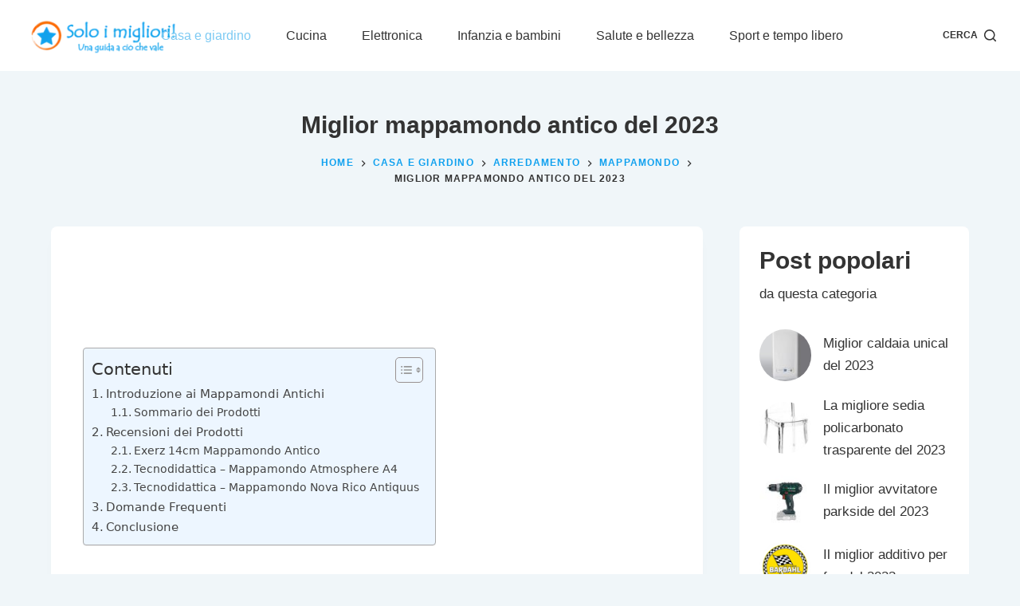

--- FILE ---
content_type: text/html; charset=UTF-8
request_url: https://www.soloimigliori.it/miglior-mappamondo-antico/
body_size: 24038
content:

<!doctype html>
<html lang="it-IT">
<head><meta charset="UTF-8"><script>if(navigator.userAgent.match(/MSIE|Internet Explorer/i)||navigator.userAgent.match(/Trident\/7\..*?rv:11/i)){var href=document.location.href;if(!href.match(/[?&]nowprocket/)){if(href.indexOf("?")==-1){if(href.indexOf("#")==-1){document.location.href=href+"?nowprocket=1"}else{document.location.href=href.replace("#","?nowprocket=1#")}}else{if(href.indexOf("#")==-1){document.location.href=href+"&nowprocket=1"}else{document.location.href=href.replace("#","&nowprocket=1#")}}}}</script><script>class RocketLazyLoadScripts{constructor(){this.triggerEvents=["keydown","mousedown","mousemove","touchmove","touchstart","touchend","wheel"],this.userEventHandler=this._triggerListener.bind(this),this.touchStartHandler=this._onTouchStart.bind(this),this.touchMoveHandler=this._onTouchMove.bind(this),this.touchEndHandler=this._onTouchEnd.bind(this),this.clickHandler=this._onClick.bind(this),this.interceptedClicks=[],window.addEventListener("pageshow",(e=>{this.persisted=e.persisted})),window.addEventListener("DOMContentLoaded",(()=>{this._preconnect3rdParties()})),this.delayedScripts={normal:[],async:[],defer:[]},this.allJQueries=[]}_addUserInteractionListener(e){document.hidden?e._triggerListener():(this.triggerEvents.forEach((t=>window.addEventListener(t,e.userEventHandler,{passive:!0}))),window.addEventListener("touchstart",e.touchStartHandler,{passive:!0}),window.addEventListener("mousedown",e.touchStartHandler),document.addEventListener("visibilitychange",e.userEventHandler))}_removeUserInteractionListener(){this.triggerEvents.forEach((e=>window.removeEventListener(e,this.userEventHandler,{passive:!0}))),document.removeEventListener("visibilitychange",this.userEventHandler)}_onTouchStart(e){"HTML"!==e.target.tagName&&(window.addEventListener("touchend",this.touchEndHandler),window.addEventListener("mouseup",this.touchEndHandler),window.addEventListener("touchmove",this.touchMoveHandler,{passive:!0}),window.addEventListener("mousemove",this.touchMoveHandler),e.target.addEventListener("click",this.clickHandler),this._renameDOMAttribute(e.target,"onclick","rocket-onclick"))}_onTouchMove(e){window.removeEventListener("touchend",this.touchEndHandler),window.removeEventListener("mouseup",this.touchEndHandler),window.removeEventListener("touchmove",this.touchMoveHandler,{passive:!0}),window.removeEventListener("mousemove",this.touchMoveHandler),e.target.removeEventListener("click",this.clickHandler),this._renameDOMAttribute(e.target,"rocket-onclick","onclick")}_onTouchEnd(e){window.removeEventListener("touchend",this.touchEndHandler),window.removeEventListener("mouseup",this.touchEndHandler),window.removeEventListener("touchmove",this.touchMoveHandler,{passive:!0}),window.removeEventListener("mousemove",this.touchMoveHandler)}_onClick(e){e.target.removeEventListener("click",this.clickHandler),this._renameDOMAttribute(e.target,"rocket-onclick","onclick"),this.interceptedClicks.push(e),e.preventDefault(),e.stopPropagation(),e.stopImmediatePropagation()}_replayClicks(){window.removeEventListener("touchstart",this.touchStartHandler,{passive:!0}),window.removeEventListener("mousedown",this.touchStartHandler),this.interceptedClicks.forEach((e=>{e.target.dispatchEvent(new MouseEvent("click",{view:e.view,bubbles:!0,cancelable:!0}))}))}_renameDOMAttribute(e,t,n){e.hasAttribute&&e.hasAttribute(t)&&(event.target.setAttribute(n,event.target.getAttribute(t)),event.target.removeAttribute(t))}_triggerListener(){this._removeUserInteractionListener(this),"loading"===document.readyState?document.addEventListener("DOMContentLoaded",this._loadEverythingNow.bind(this)):this._loadEverythingNow()}_preconnect3rdParties(){let e=[];document.querySelectorAll("script[type=rocketlazyloadscript]").forEach((t=>{if(t.hasAttribute("src")){const n=new URL(t.src).origin;n!==location.origin&&e.push({src:n,crossOrigin:t.crossOrigin||"module"===t.getAttribute("data-rocket-type")})}})),e=[...new Map(e.map((e=>[JSON.stringify(e),e]))).values()],this._batchInjectResourceHints(e,"preconnect")}async _loadEverythingNow(){this.lastBreath=Date.now(),this._delayEventListeners(),this._delayJQueryReady(this),this._handleDocumentWrite(),this._registerAllDelayedScripts(),this._preloadAllScripts(),await this._loadScriptsFromList(this.delayedScripts.normal),await this._loadScriptsFromList(this.delayedScripts.defer),await this._loadScriptsFromList(this.delayedScripts.async);try{await this._triggerDOMContentLoaded(),await this._triggerWindowLoad()}catch(e){}window.dispatchEvent(new Event("rocket-allScriptsLoaded")),this._replayClicks()}_registerAllDelayedScripts(){document.querySelectorAll("script[type=rocketlazyloadscript]").forEach((e=>{e.hasAttribute("src")?e.hasAttribute("async")&&!1!==e.async?this.delayedScripts.async.push(e):e.hasAttribute("defer")&&!1!==e.defer||"module"===e.getAttribute("data-rocket-type")?this.delayedScripts.defer.push(e):this.delayedScripts.normal.push(e):this.delayedScripts.normal.push(e)}))}async _transformScript(e){return await this._littleBreath(),new Promise((t=>{const n=document.createElement("script");[...e.attributes].forEach((e=>{let t=e.nodeName;"type"!==t&&("data-rocket-type"===t&&(t="type"),n.setAttribute(t,e.nodeValue))})),e.hasAttribute("src")?(n.addEventListener("load",t),n.addEventListener("error",t)):(n.text=e.text,t());try{e.parentNode.replaceChild(n,e)}catch(e){t()}}))}async _loadScriptsFromList(e){const t=e.shift();return t?(await this._transformScript(t),this._loadScriptsFromList(e)):Promise.resolve()}_preloadAllScripts(){this._batchInjectResourceHints([...this.delayedScripts.normal,...this.delayedScripts.defer,...this.delayedScripts.async],"preload")}_batchInjectResourceHints(e,t){var n=document.createDocumentFragment();e.forEach((e=>{if(e.src){const i=document.createElement("link");i.href=e.src,i.rel=t,"preconnect"!==t&&(i.as="script"),e.getAttribute&&"module"===e.getAttribute("data-rocket-type")&&(i.crossOrigin=!0),e.crossOrigin&&(i.crossOrigin=e.crossOrigin),n.appendChild(i)}})),document.head.appendChild(n)}_delayEventListeners(){let e={};function t(t,n){!function(t){function n(n){return e[t].eventsToRewrite.indexOf(n)>=0?"rocket-"+n:n}e[t]||(e[t]={originalFunctions:{add:t.addEventListener,remove:t.removeEventListener},eventsToRewrite:[]},t.addEventListener=function(){arguments[0]=n(arguments[0]),e[t].originalFunctions.add.apply(t,arguments)},t.removeEventListener=function(){arguments[0]=n(arguments[0]),e[t].originalFunctions.remove.apply(t,arguments)})}(t),e[t].eventsToRewrite.push(n)}function n(e,t){let n=e[t];Object.defineProperty(e,t,{get:()=>n||function(){},set(i){e["rocket"+t]=n=i}})}t(document,"DOMContentLoaded"),t(window,"DOMContentLoaded"),t(window,"load"),t(window,"pageshow"),t(document,"readystatechange"),n(document,"onreadystatechange"),n(window,"onload"),n(window,"onpageshow")}_delayJQueryReady(e){let t=window.jQuery;Object.defineProperty(window,"jQuery",{get:()=>t,set(n){if(n&&n.fn&&!e.allJQueries.includes(n)){n.fn.ready=n.fn.init.prototype.ready=function(t){e.domReadyFired?t.bind(document)(n):document.addEventListener("rocket-DOMContentLoaded",(()=>t.bind(document)(n)))};const t=n.fn.on;n.fn.on=n.fn.init.prototype.on=function(){if(this[0]===window){function e(e){return e.split(" ").map((e=>"load"===e||0===e.indexOf("load.")?"rocket-jquery-load":e)).join(" ")}"string"==typeof arguments[0]||arguments[0]instanceof String?arguments[0]=e(arguments[0]):"object"==typeof arguments[0]&&Object.keys(arguments[0]).forEach((t=>{delete Object.assign(arguments[0],{[e(t)]:arguments[0][t]})[t]}))}return t.apply(this,arguments),this},e.allJQueries.push(n)}t=n}})}async _triggerDOMContentLoaded(){this.domReadyFired=!0,await this._littleBreath(),document.dispatchEvent(new Event("rocket-DOMContentLoaded")),await this._littleBreath(),window.dispatchEvent(new Event("rocket-DOMContentLoaded")),await this._littleBreath(),document.dispatchEvent(new Event("rocket-readystatechange")),await this._littleBreath(),document.rocketonreadystatechange&&document.rocketonreadystatechange()}async _triggerWindowLoad(){await this._littleBreath(),window.dispatchEvent(new Event("rocket-load")),await this._littleBreath(),window.rocketonload&&window.rocketonload(),await this._littleBreath(),this.allJQueries.forEach((e=>e(window).trigger("rocket-jquery-load"))),await this._littleBreath();const e=new Event("rocket-pageshow");e.persisted=this.persisted,window.dispatchEvent(e),await this._littleBreath(),window.rocketonpageshow&&window.rocketonpageshow({persisted:this.persisted})}_handleDocumentWrite(){const e=new Map;document.write=document.writeln=function(t){const n=document.currentScript,i=document.createRange(),r=n.parentElement;let o=e.get(n);void 0===o&&(o=n.nextSibling,e.set(n,o));const s=document.createDocumentFragment();i.setStart(s,0),s.appendChild(i.createContextualFragment(t)),r.insertBefore(s,o)}}async _littleBreath(){Date.now()-this.lastBreath>45&&(await this._requestAnimFrame(),this.lastBreath=Date.now())}async _requestAnimFrame(){return document.hidden?new Promise((e=>setTimeout(e))):new Promise((e=>requestAnimationFrame(e)))}static run(){const e=new RocketLazyLoadScripts;e._addUserInteractionListener(e)}}RocketLazyLoadScripts.run();</script>
	
	
	<meta name="viewport" content="width=device-width, initial-scale=1, maximum-scale=5, viewport-fit=cover">
	<link rel="profile" href="https://gmpg.org/xfn/11">

	<title>Miglior mappamondo antico del 2023 &#8211; Guide e Recensioni &#8211; Soloimigliori.it</title>
<meta name='robots' content='max-image-preview:large' />


<link rel="alternate" type="application/rss+xml" title="Guide e Recensioni - Soloimigliori.it &raquo; Feed" href="https://www.soloimigliori.it/feed/" />
<script id="wpp-js" src="https://www.soloimigliori.it/wp-content/plugins/wordpress-popular-posts/assets/js/wpp.min.js?ver=7.3.6" data-sampling="0" data-sampling-rate="100" data-api-url="https://www.soloimigliori.it/wp-json/wordpress-popular-posts" data-post-id="19532" data-token="4b7177a9c3" data-lang="0" data-debug="0"></script>
<link data-minify="1" rel='stylesheet' id='blocksy-dynamic-global-css' href='https://www.soloimigliori.it/wp-content/cache/min/1/wp-content/uploads/blocksy/css/global.css?ver=1732355341' media='all' />
<link rel='stylesheet' id='wp-block-library-css' href='https://www.soloimigliori.it/wp-includes/css/dist/block-library/style.min.css?ver=6.4.1' media='all' />
<style id='classic-theme-styles-inline-css'>
/*! This file is auto-generated */
.wp-block-button__link{color:#fff;background-color:#32373c;border-radius:9999px;box-shadow:none;text-decoration:none;padding:calc(.667em + 2px) calc(1.333em + 2px);font-size:1.125em}.wp-block-file__button{background:#32373c;color:#fff;text-decoration:none}
</style>
<style id='global-styles-inline-css'>
body{--wp--preset--color--black: #000000;--wp--preset--color--cyan-bluish-gray: #abb8c3;--wp--preset--color--white: #ffffff;--wp--preset--color--pale-pink: #f78da7;--wp--preset--color--vivid-red: #cf2e2e;--wp--preset--color--luminous-vivid-orange: #ff6900;--wp--preset--color--luminous-vivid-amber: #fcb900;--wp--preset--color--light-green-cyan: #7bdcb5;--wp--preset--color--vivid-green-cyan: #00d084;--wp--preset--color--pale-cyan-blue: #8ed1fc;--wp--preset--color--vivid-cyan-blue: #0693e3;--wp--preset--color--vivid-purple: #9b51e0;--wp--preset--color--palette-color-1: var(--paletteColor1, #10a1ef);--wp--preset--color--palette-color-2: var(--paletteColor2, #7dcaf3);--wp--preset--color--palette-color-3: var(--paletteColor3, #333333);--wp--preset--color--palette-color-4: var(--paletteColor4, #333333);--wp--preset--color--palette-color-5: var(--paletteColor5, #ffffff);--wp--preset--color--palette-color-6: var(--paletteColor6, #d9effb);--wp--preset--color--palette-color-7: var(--paletteColor7, #f0f6f9);--wp--preset--color--palette-color-8: var(--paletteColor8, #ffffff);--wp--preset--gradient--vivid-cyan-blue-to-vivid-purple: linear-gradient(135deg,rgba(6,147,227,1) 0%,rgb(155,81,224) 100%);--wp--preset--gradient--light-green-cyan-to-vivid-green-cyan: linear-gradient(135deg,rgb(122,220,180) 0%,rgb(0,208,130) 100%);--wp--preset--gradient--luminous-vivid-amber-to-luminous-vivid-orange: linear-gradient(135deg,rgba(252,185,0,1) 0%,rgba(255,105,0,1) 100%);--wp--preset--gradient--luminous-vivid-orange-to-vivid-red: linear-gradient(135deg,rgba(255,105,0,1) 0%,rgb(207,46,46) 100%);--wp--preset--gradient--very-light-gray-to-cyan-bluish-gray: linear-gradient(135deg,rgb(238,238,238) 0%,rgb(169,184,195) 100%);--wp--preset--gradient--cool-to-warm-spectrum: linear-gradient(135deg,rgb(74,234,220) 0%,rgb(151,120,209) 20%,rgb(207,42,186) 40%,rgb(238,44,130) 60%,rgb(251,105,98) 80%,rgb(254,248,76) 100%);--wp--preset--gradient--blush-light-purple: linear-gradient(135deg,rgb(255,206,236) 0%,rgb(152,150,240) 100%);--wp--preset--gradient--blush-bordeaux: linear-gradient(135deg,rgb(254,205,165) 0%,rgb(254,45,45) 50%,rgb(107,0,62) 100%);--wp--preset--gradient--luminous-dusk: linear-gradient(135deg,rgb(255,203,112) 0%,rgb(199,81,192) 50%,rgb(65,88,208) 100%);--wp--preset--gradient--pale-ocean: linear-gradient(135deg,rgb(255,245,203) 0%,rgb(182,227,212) 50%,rgb(51,167,181) 100%);--wp--preset--gradient--electric-grass: linear-gradient(135deg,rgb(202,248,128) 0%,rgb(113,206,126) 100%);--wp--preset--gradient--midnight: linear-gradient(135deg,rgb(2,3,129) 0%,rgb(40,116,252) 100%);--wp--preset--gradient--juicy-peach: linear-gradient(to right, #ffecd2 0%, #fcb69f 100%);--wp--preset--gradient--young-passion: linear-gradient(to right, #ff8177 0%, #ff867a 0%, #ff8c7f 21%, #f99185 52%, #cf556c 78%, #b12a5b 100%);--wp--preset--gradient--true-sunset: linear-gradient(to right, #fa709a 0%, #fee140 100%);--wp--preset--gradient--morpheus-den: linear-gradient(to top, #30cfd0 0%, #330867 100%);--wp--preset--gradient--plum-plate: linear-gradient(135deg, #667eea 0%, #764ba2 100%);--wp--preset--gradient--aqua-splash: linear-gradient(15deg, #13547a 0%, #80d0c7 100%);--wp--preset--gradient--love-kiss: linear-gradient(to top, #ff0844 0%, #ffb199 100%);--wp--preset--gradient--new-retrowave: linear-gradient(to top, #3b41c5 0%, #a981bb 49%, #ffc8a9 100%);--wp--preset--gradient--plum-bath: linear-gradient(to top, #cc208e 0%, #6713d2 100%);--wp--preset--gradient--high-flight: linear-gradient(to right, #0acffe 0%, #495aff 100%);--wp--preset--gradient--teen-party: linear-gradient(-225deg, #FF057C 0%, #8D0B93 50%, #321575 100%);--wp--preset--gradient--fabled-sunset: linear-gradient(-225deg, #231557 0%, #44107A 29%, #FF1361 67%, #FFF800 100%);--wp--preset--gradient--arielle-smile: radial-gradient(circle 248px at center, #16d9e3 0%, #30c7ec 47%, #46aef7 100%);--wp--preset--gradient--itmeo-branding: linear-gradient(180deg, #2af598 0%, #009efd 100%);--wp--preset--gradient--deep-blue: linear-gradient(to right, #6a11cb 0%, #2575fc 100%);--wp--preset--gradient--strong-bliss: linear-gradient(to right, #f78ca0 0%, #f9748f 19%, #fd868c 60%, #fe9a8b 100%);--wp--preset--gradient--sweet-period: linear-gradient(to top, #3f51b1 0%, #5a55ae 13%, #7b5fac 25%, #8f6aae 38%, #a86aa4 50%, #cc6b8e 62%, #f18271 75%, #f3a469 87%, #f7c978 100%);--wp--preset--gradient--purple-division: linear-gradient(to top, #7028e4 0%, #e5b2ca 100%);--wp--preset--gradient--cold-evening: linear-gradient(to top, #0c3483 0%, #a2b6df 100%, #6b8cce 100%, #a2b6df 100%);--wp--preset--gradient--mountain-rock: linear-gradient(to right, #868f96 0%, #596164 100%);--wp--preset--gradient--desert-hump: linear-gradient(to top, #c79081 0%, #dfa579 100%);--wp--preset--gradient--ethernal-constance: linear-gradient(to top, #09203f 0%, #537895 100%);--wp--preset--gradient--happy-memories: linear-gradient(-60deg, #ff5858 0%, #f09819 100%);--wp--preset--gradient--grown-early: linear-gradient(to top, #0ba360 0%, #3cba92 100%);--wp--preset--gradient--morning-salad: linear-gradient(-225deg, #B7F8DB 0%, #50A7C2 100%);--wp--preset--gradient--night-call: linear-gradient(-225deg, #AC32E4 0%, #7918F2 48%, #4801FF 100%);--wp--preset--gradient--mind-crawl: linear-gradient(-225deg, #473B7B 0%, #3584A7 51%, #30D2BE 100%);--wp--preset--gradient--angel-care: linear-gradient(-225deg, #FFE29F 0%, #FFA99F 48%, #FF719A 100%);--wp--preset--gradient--juicy-cake: linear-gradient(to top, #e14fad 0%, #f9d423 100%);--wp--preset--gradient--rich-metal: linear-gradient(to right, #d7d2cc 0%, #304352 100%);--wp--preset--gradient--mole-hall: linear-gradient(-20deg, #616161 0%, #9bc5c3 100%);--wp--preset--gradient--cloudy-knoxville: linear-gradient(120deg, #fdfbfb 0%, #ebedee 100%);--wp--preset--gradient--soft-grass: linear-gradient(to top, #c1dfc4 0%, #deecdd 100%);--wp--preset--gradient--saint-petersburg: linear-gradient(135deg, #f5f7fa 0%, #c3cfe2 100%);--wp--preset--gradient--everlasting-sky: linear-gradient(135deg, #fdfcfb 0%, #e2d1c3 100%);--wp--preset--gradient--kind-steel: linear-gradient(-20deg, #e9defa 0%, #fbfcdb 100%);--wp--preset--gradient--over-sun: linear-gradient(60deg, #abecd6 0%, #fbed96 100%);--wp--preset--gradient--premium-white: linear-gradient(to top, #d5d4d0 0%, #d5d4d0 1%, #eeeeec 31%, #efeeec 75%, #e9e9e7 100%);--wp--preset--gradient--clean-mirror: linear-gradient(45deg, #93a5cf 0%, #e4efe9 100%);--wp--preset--gradient--wild-apple: linear-gradient(to top, #d299c2 0%, #fef9d7 100%);--wp--preset--gradient--snow-again: linear-gradient(to top, #e6e9f0 0%, #eef1f5 100%);--wp--preset--gradient--confident-cloud: linear-gradient(to top, #dad4ec 0%, #dad4ec 1%, #f3e7e9 100%);--wp--preset--gradient--glass-water: linear-gradient(to top, #dfe9f3 0%, white 100%);--wp--preset--gradient--perfect-white: linear-gradient(-225deg, #E3FDF5 0%, #FFE6FA 100%);--wp--preset--font-size--small: 13px;--wp--preset--font-size--medium: 20px;--wp--preset--font-size--large: 36px;--wp--preset--font-size--x-large: 42px;--wp--preset--spacing--20: 0.44rem;--wp--preset--spacing--30: 0.67rem;--wp--preset--spacing--40: 1rem;--wp--preset--spacing--50: 1.5rem;--wp--preset--spacing--60: 2.25rem;--wp--preset--spacing--70: 3.38rem;--wp--preset--spacing--80: 5.06rem;--wp--preset--shadow--natural: 6px 6px 9px rgba(0, 0, 0, 0.2);--wp--preset--shadow--deep: 12px 12px 50px rgba(0, 0, 0, 0.4);--wp--preset--shadow--sharp: 6px 6px 0px rgba(0, 0, 0, 0.2);--wp--preset--shadow--outlined: 6px 6px 0px -3px rgba(255, 255, 255, 1), 6px 6px rgba(0, 0, 0, 1);--wp--preset--shadow--crisp: 6px 6px 0px rgba(0, 0, 0, 1);}:where(.is-layout-flex){gap: 0.5em;}:where(.is-layout-grid){gap: 0.5em;}body .is-layout-flow > .alignleft{float: left;margin-inline-start: 0;margin-inline-end: 2em;}body .is-layout-flow > .alignright{float: right;margin-inline-start: 2em;margin-inline-end: 0;}body .is-layout-flow > .aligncenter{margin-left: auto !important;margin-right: auto !important;}body .is-layout-constrained > .alignleft{float: left;margin-inline-start: 0;margin-inline-end: 2em;}body .is-layout-constrained > .alignright{float: right;margin-inline-start: 2em;margin-inline-end: 0;}body .is-layout-constrained > .aligncenter{margin-left: auto !important;margin-right: auto !important;}body .is-layout-constrained > :where(:not(.alignleft):not(.alignright):not(.alignfull)){max-width: var(--wp--style--global--content-size);margin-left: auto !important;margin-right: auto !important;}body .is-layout-constrained > .alignwide{max-width: var(--wp--style--global--wide-size);}body .is-layout-flex{display: flex;}body .is-layout-flex{flex-wrap: wrap;align-items: center;}body .is-layout-flex > *{margin: 0;}body .is-layout-grid{display: grid;}body .is-layout-grid > *{margin: 0;}:where(.wp-block-columns.is-layout-flex){gap: 2em;}:where(.wp-block-columns.is-layout-grid){gap: 2em;}:where(.wp-block-post-template.is-layout-flex){gap: 1.25em;}:where(.wp-block-post-template.is-layout-grid){gap: 1.25em;}.has-black-color{color: var(--wp--preset--color--black) !important;}.has-cyan-bluish-gray-color{color: var(--wp--preset--color--cyan-bluish-gray) !important;}.has-white-color{color: var(--wp--preset--color--white) !important;}.has-pale-pink-color{color: var(--wp--preset--color--pale-pink) !important;}.has-vivid-red-color{color: var(--wp--preset--color--vivid-red) !important;}.has-luminous-vivid-orange-color{color: var(--wp--preset--color--luminous-vivid-orange) !important;}.has-luminous-vivid-amber-color{color: var(--wp--preset--color--luminous-vivid-amber) !important;}.has-light-green-cyan-color{color: var(--wp--preset--color--light-green-cyan) !important;}.has-vivid-green-cyan-color{color: var(--wp--preset--color--vivid-green-cyan) !important;}.has-pale-cyan-blue-color{color: var(--wp--preset--color--pale-cyan-blue) !important;}.has-vivid-cyan-blue-color{color: var(--wp--preset--color--vivid-cyan-blue) !important;}.has-vivid-purple-color{color: var(--wp--preset--color--vivid-purple) !important;}.has-black-background-color{background-color: var(--wp--preset--color--black) !important;}.has-cyan-bluish-gray-background-color{background-color: var(--wp--preset--color--cyan-bluish-gray) !important;}.has-white-background-color{background-color: var(--wp--preset--color--white) !important;}.has-pale-pink-background-color{background-color: var(--wp--preset--color--pale-pink) !important;}.has-vivid-red-background-color{background-color: var(--wp--preset--color--vivid-red) !important;}.has-luminous-vivid-orange-background-color{background-color: var(--wp--preset--color--luminous-vivid-orange) !important;}.has-luminous-vivid-amber-background-color{background-color: var(--wp--preset--color--luminous-vivid-amber) !important;}.has-light-green-cyan-background-color{background-color: var(--wp--preset--color--light-green-cyan) !important;}.has-vivid-green-cyan-background-color{background-color: var(--wp--preset--color--vivid-green-cyan) !important;}.has-pale-cyan-blue-background-color{background-color: var(--wp--preset--color--pale-cyan-blue) !important;}.has-vivid-cyan-blue-background-color{background-color: var(--wp--preset--color--vivid-cyan-blue) !important;}.has-vivid-purple-background-color{background-color: var(--wp--preset--color--vivid-purple) !important;}.has-black-border-color{border-color: var(--wp--preset--color--black) !important;}.has-cyan-bluish-gray-border-color{border-color: var(--wp--preset--color--cyan-bluish-gray) !important;}.has-white-border-color{border-color: var(--wp--preset--color--white) !important;}.has-pale-pink-border-color{border-color: var(--wp--preset--color--pale-pink) !important;}.has-vivid-red-border-color{border-color: var(--wp--preset--color--vivid-red) !important;}.has-luminous-vivid-orange-border-color{border-color: var(--wp--preset--color--luminous-vivid-orange) !important;}.has-luminous-vivid-amber-border-color{border-color: var(--wp--preset--color--luminous-vivid-amber) !important;}.has-light-green-cyan-border-color{border-color: var(--wp--preset--color--light-green-cyan) !important;}.has-vivid-green-cyan-border-color{border-color: var(--wp--preset--color--vivid-green-cyan) !important;}.has-pale-cyan-blue-border-color{border-color: var(--wp--preset--color--pale-cyan-blue) !important;}.has-vivid-cyan-blue-border-color{border-color: var(--wp--preset--color--vivid-cyan-blue) !important;}.has-vivid-purple-border-color{border-color: var(--wp--preset--color--vivid-purple) !important;}.has-vivid-cyan-blue-to-vivid-purple-gradient-background{background: var(--wp--preset--gradient--vivid-cyan-blue-to-vivid-purple) !important;}.has-light-green-cyan-to-vivid-green-cyan-gradient-background{background: var(--wp--preset--gradient--light-green-cyan-to-vivid-green-cyan) !important;}.has-luminous-vivid-amber-to-luminous-vivid-orange-gradient-background{background: var(--wp--preset--gradient--luminous-vivid-amber-to-luminous-vivid-orange) !important;}.has-luminous-vivid-orange-to-vivid-red-gradient-background{background: var(--wp--preset--gradient--luminous-vivid-orange-to-vivid-red) !important;}.has-very-light-gray-to-cyan-bluish-gray-gradient-background{background: var(--wp--preset--gradient--very-light-gray-to-cyan-bluish-gray) !important;}.has-cool-to-warm-spectrum-gradient-background{background: var(--wp--preset--gradient--cool-to-warm-spectrum) !important;}.has-blush-light-purple-gradient-background{background: var(--wp--preset--gradient--blush-light-purple) !important;}.has-blush-bordeaux-gradient-background{background: var(--wp--preset--gradient--blush-bordeaux) !important;}.has-luminous-dusk-gradient-background{background: var(--wp--preset--gradient--luminous-dusk) !important;}.has-pale-ocean-gradient-background{background: var(--wp--preset--gradient--pale-ocean) !important;}.has-electric-grass-gradient-background{background: var(--wp--preset--gradient--electric-grass) !important;}.has-midnight-gradient-background{background: var(--wp--preset--gradient--midnight) !important;}.has-small-font-size{font-size: var(--wp--preset--font-size--small) !important;}.has-medium-font-size{font-size: var(--wp--preset--font-size--medium) !important;}.has-large-font-size{font-size: var(--wp--preset--font-size--large) !important;}.has-x-large-font-size{font-size: var(--wp--preset--font-size--x-large) !important;}
.wp-block-navigation a:where(:not(.wp-element-button)){color: inherit;}
:where(.wp-block-post-template.is-layout-flex){gap: 1.25em;}:where(.wp-block-post-template.is-layout-grid){gap: 1.25em;}
:where(.wp-block-columns.is-layout-flex){gap: 2em;}:where(.wp-block-columns.is-layout-grid){gap: 2em;}
.wp-block-pullquote{font-size: 1.5em;line-height: 1.6;}
</style>
<link rel='stylesheet' id='ez-toc-css' href='https://www.soloimigliori.it/wp-content/plugins/easy-table-of-contents/assets/css/screen.min.css?ver=2.0.80' media='all' />
<style id='ez-toc-inline-css'>
div#ez-toc-container .ez-toc-title {font-size: 125%;}div#ez-toc-container .ez-toc-title {font-weight: 500;}div#ez-toc-container ul li , div#ez-toc-container ul li a {font-size: 95%;}div#ez-toc-container ul li , div#ez-toc-container ul li a {font-weight: 500;}div#ez-toc-container nav ul ul li {font-size: 90%;}.ez-toc-box-title {font-weight: bold; margin-bottom: 10px; text-align: center; text-transform: uppercase; letter-spacing: 1px; color: #666; padding-bottom: 5px;position:absolute;top:-4%;left:5%;background-color: inherit;transition: top 0.3s ease;}.ez-toc-box-title.toc-closed {top:-25%;}
.ez-toc-container-direction {direction: ltr;}.ez-toc-counter ul{counter-reset: item ;}.ez-toc-counter nav ul li a::before {content: counters(item, '.', decimal) '. ';display: inline-block;counter-increment: item;flex-grow: 0;flex-shrink: 0;margin-right: .2em; float: left; }.ez-toc-widget-direction {direction: ltr;}.ez-toc-widget-container ul{counter-reset: item ;}.ez-toc-widget-container nav ul li a::before {content: counters(item, '.', decimal) '. ';display: inline-block;counter-increment: item;flex-grow: 0;flex-shrink: 0;margin-right: .2em; float: left; }
</style>
<link data-minify="1" rel='stylesheet' id='wordpress-popular-posts-css-css' href='https://www.soloimigliori.it/wp-content/cache/min/1/wp-content/plugins/wordpress-popular-posts/assets/css/wpp.css?ver=1732355341' media='all' />
<link data-minify="1" rel='stylesheet' id='parent-style-css' href='https://www.soloimigliori.it/wp-content/cache/min/1/wp-content/themes/blocksy/style.css?ver=1732355341' media='all' />
<link data-minify="1" rel='stylesheet' id='aawp-css' href='https://www.soloimigliori.it/wp-content/cache/min/1/wp-content/plugins/aawp/assets/dist/css/main.css?ver=1732355341' media='all' />
<link data-minify="1" rel='stylesheet' id='ct-main-styles-css' href='https://www.soloimigliori.it/wp-content/cache/min/1/wp-content/themes/blocksy/static/bundle/main.min.css?ver=1732355341' media='all' />
<link rel='stylesheet' id='blocksy-ext-trending-styles-css' href='https://www.soloimigliori.it/wp-content/plugins/blocksy-companion-pro/framework/extensions/trending/static/bundle/main.min.css?ver=1.8.59' media='all' />

<link rel='stylesheet' id='ct-page-title-styles-css' href='https://www.soloimigliori.it/wp-content/themes/blocksy/static/bundle/page-title.min.css?ver=1.8.32' media='all' />
<link rel='stylesheet' id='ct-back-to-top-styles-css' href='https://www.soloimigliori.it/wp-content/themes/blocksy/static/bundle/back-to-top.min.css?ver=1.8.32' media='all' />
<link rel='stylesheet' id='ct-sidebar-styles-css' href='https://www.soloimigliori.it/wp-content/themes/blocksy/static/bundle/sidebar.min.css?ver=1.8.32' media='all' />
<link rel='stylesheet' id='ct-share-box-styles-css' href='https://www.soloimigliori.it/wp-content/themes/blocksy/static/bundle/share-box.min.css?ver=1.8.32' media='all' />
<link rel='stylesheet' id='ct-posts-nav-styles-css' href='https://www.soloimigliori.it/wp-content/themes/blocksy/static/bundle/posts-nav.min.css?ver=1.8.32' media='all' />
<link rel='stylesheet' id='ct-wpforms-styles-css' href='https://www.soloimigliori.it/wp-content/themes/blocksy/static/bundle/wpforms.min.css?ver=1.8.32' media='all' />
<style id='kadence-blocks-global-variables-inline-css'>
:root {--global-kb-font-size-sm:clamp(0.8rem, 0.73rem + 0.217vw, 0.9rem);--global-kb-font-size-md:clamp(1.1rem, 0.995rem + 0.326vw, 1.25rem);--global-kb-font-size-lg:clamp(1.75rem, 1.576rem + 0.543vw, 2rem);--global-kb-font-size-xl:clamp(2.25rem, 1.728rem + 1.63vw, 3rem);--global-kb-font-size-xxl:clamp(2.5rem, 1.456rem + 3.26vw, 4rem);--global-kb-font-size-xxxl:clamp(2.75rem, 0.489rem + 7.065vw, 6rem);}:root {--global-palette1: #3182CE;--global-palette2: #2B6CB0;--global-palette3: #1A202C;--global-palette4: #2D3748;--global-palette5: #4A5568;--global-palette6: #718096;--global-palette7: #EDF2F7;--global-palette8: #F7FAFC;--global-palette9: #ffffff;}
</style>
<style id='rocket-lazyload-inline-css'>
.rll-youtube-player{position:relative;padding-bottom:56.23%;height:0;overflow:hidden;max-width:100%;}.rll-youtube-player:focus-within{outline: 2px solid currentColor;outline-offset: 5px;}.rll-youtube-player iframe{position:absolute;top:0;left:0;width:100%;height:100%;z-index:100;background:0 0}.rll-youtube-player img{bottom:0;display:block;left:0;margin:auto;max-width:100%;width:100%;position:absolute;right:0;top:0;border:none;height:auto;-webkit-transition:.4s all;-moz-transition:.4s all;transition:.4s all}.rll-youtube-player img:hover{-webkit-filter:brightness(75%)}.rll-youtube-player .play{height:100%;width:100%;left:0;top:0;position:absolute;background:url(https://www.soloimigliori.it/wp-content/plugins/wp-rocket/assets/img/youtube.png) no-repeat center;background-color: transparent !important;cursor:pointer;border:none;}.wp-embed-responsive .wp-has-aspect-ratio .rll-youtube-player{position:absolute;padding-bottom:0;width:100%;height:100%;top:0;bottom:0;left:0;right:0}
</style>

			<!-- Google Analytics -->
			<script type="rocketlazyloadscript">
			(function(i,s,o,g,r,a,m){i['GoogleAnalyticsObject']=r;i[r]=i[r]||function(){
			(i[r].q=i[r].q||[]).push(arguments)},i[r].l=1*new Date();a=s.createElement(o),
			m=s.getElementsByTagName(o)[0];a.async=1;a.src=g;m.parentNode.insertBefore(a,m)
			})(window,document,'script','https://www.google-analytics.com/analytics.js','ga');
			ga('create', 'UA-9920059-19', 'auto');
			ga('send', 'pageview');
						</script>
			<!-- End Google Analytics -->

			<script type="rocketlazyloadscript" src="https://www.soloimigliori.it/wp-includes/js/jquery/jquery.min.js?ver=3.7.1" id="jquery-core-js" defer></script>
<script type="rocketlazyloadscript" src="https://www.soloimigliori.it/wp-includes/js/jquery/jquery-migrate.min.js?ver=3.4.1" id="jquery-migrate-js" defer></script>
<link rel="https://api.w.org/" href="https://www.soloimigliori.it/wp-json/" /><link rel="alternate" type="application/json" href="https://www.soloimigliori.it/wp-json/wp/v2/posts/19532" /><link rel="EditURI" type="application/rsd+xml" title="RSD" href="https://www.soloimigliori.it/xmlrpc.php?rsd" />
<meta name="generator" content="WordPress 6.4.1" />
<link rel="canonical" href="https://www.soloimigliori.it/miglior-mappamondo-antico/" />
<link rel='shortlink' href='https://www.soloimigliori.it/?p=19532' />
<link rel="alternate" type="application/json+oembed" href="https://www.soloimigliori.it/wp-json/oembed/1.0/embed?url=https%3A%2F%2Fwww.soloimigliori.it%2Fmiglior-mappamondo-antico%2F" />
<link rel="alternate" type="text/xml+oembed" href="https://www.soloimigliori.it/wp-json/oembed/1.0/embed?url=https%3A%2F%2Fwww.soloimigliori.it%2Fmiglior-mappamondo-antico%2F&#038;format=xml" />
<style type="text/css">.aawp .aawp-tb__row--highlight{background-color:#256aaf;}.aawp .aawp-tb__row--highlight{color:#fff;}.aawp .aawp-tb__row--highlight a{color:#fff;}</style>
		<!-- GA Google Analytics @ https://m0n.co/ga -->
		<script type="rocketlazyloadscript" async src="https://www.googletagmanager.com/gtag/js?id=G-E4CB4YFPC2"></script>
		<script type="rocketlazyloadscript">
			window.dataLayer = window.dataLayer || [];
			function gtag(){dataLayer.push(arguments);}
			gtag('js', new Date());
			gtag('config', 'G-E4CB4YFPC2');
		</script>

	

<!-- This site is optimized with the Schema plugin v1.7.9.6 - https://schema.press -->
<script type="application/ld+json">{"@context":"https:\/\/schema.org\/","@type":"BlogPosting","mainEntityOfPage":{"@type":"WebPage","@id":"https:\/\/www.soloimigliori.it\/miglior-mappamondo-antico\/"},"url":"https:\/\/www.soloimigliori.it\/miglior-mappamondo-antico\/","headline":"Miglior mappamondo antico del 2023","datePublished":"2022-11-21T09:00:39+01:00","dateModified":"2025-03-25T18:21:09+01:00","publisher":{"@type":"Organization","@id":"https:\/\/www.soloimigliori.it\/#organization","name":"Soloimigliori.it - Una guida a ciò che vale","logo":{"@type":"ImageObject","url":"http:\/\/soloimigliori.it\/wp-content\/uploads\/2020\/01\/testata_migliori_resize.jpg","width":600,"height":60}},"image":{"@type":"ImageObject","url":"https:\/\/www.soloimigliori.it\/wp-content\/uploads\/2022\/11\/miglior-mappamondo-antico.jpg","width":2048,"height":2048},"articleSection":"Arredamento","description":"Mappamondo Antico: Scopri i Migliori Modelli per la tua Casa Introduzione ai Mappamondi Antichi Sei un appassionato di geografia e storia? Sei alla ricerca di un oggetto unico e affascinante per la tua casa? Allora sei nel posto giusto! I mappamondi antichi sono una scelta perfetta per chi vuole","author":{"@type":"Person","name":"Review Admin","url":"https:\/\/www.soloimigliori.it\/author\/rw_admin\/","image":{"@type":"ImageObject","url":"https:\/\/secure.gravatar.com\/avatar\/198ff9bd44c9d4939b84394f7eb57552?s=96&d=mm&r=g","height":96,"width":96}}}</script>

            <style id="wpp-loading-animation-styles">@-webkit-keyframes bgslide{from{background-position-x:0}to{background-position-x:-200%}}@keyframes bgslide{from{background-position-x:0}to{background-position-x:-200%}}.wpp-widget-block-placeholder,.wpp-shortcode-placeholder{margin:0 auto;width:60px;height:3px;background:#dd3737;background:linear-gradient(90deg,#dd3737 0%,#571313 10%,#dd3737 100%);background-size:200% auto;border-radius:3px;-webkit-animation:bgslide 1s infinite linear;animation:bgslide 1s infinite linear}</style>
            <noscript><link rel='stylesheet' href='https://www.soloimigliori.it/wp-content/themes/blocksy/static/bundle/no-scripts.min.css' type='text/css' /></noscript>


<!-- This site is optimized with the Schema plugin v1.7.9.6 - https://schema.press -->
<script type="application/ld+json">{
    "@context": "http://schema.org",
    "@type": "BreadcrumbList",
    "itemListElement": [
        {
            "@type": "ListItem",
            "position": 1,
            "item": {
                "@id": "https://www.soloimigliori.it",
                "name": "Home"
            }
        },
        {
            "@type": "ListItem",
            "position": 2,
            "item": {
                "@id": "https://www.soloimigliori.it/miglior-mappamondo-antico/",
                "name": "Miglior mappamondo antico del 2023",
                "image": "https://www.soloimigliori.it/wp-content/uploads/2022/11/miglior-mappamondo-antico.jpg"
            }
        }
    ]
}</script>

<link rel="icon" href="https://www.soloimigliori.it/wp-content/uploads/2021/12/cropped-solo-el-mejor-favicon-opt-32x32.png" sizes="32x32" />
<link rel="icon" href="https://www.soloimigliori.it/wp-content/uploads/2021/12/cropped-solo-el-mejor-favicon-opt-192x192.png" sizes="192x192" />
<link rel="apple-touch-icon" href="https://www.soloimigliori.it/wp-content/uploads/2021/12/cropped-solo-el-mejor-favicon-opt-180x180.png" />
<meta name="msapplication-TileImage" content="https://www.soloimigliori.it/wp-content/uploads/2021/12/cropped-solo-el-mejor-favicon-opt-270x270.png" />
		<style id="wp-custom-css">
			/* --- POPUP BLOCK -------------- */
.bod-block-popup-wrap .bod-block-popup {
    position: fixed;
    -webkit-transform: none;
    -ms-transform:none;
    transform: none;
	top:unset !important;
	left:unset !important;
    right: 0;
    bottom: 0;
	padding: 20px;
}

.wp-block-bod-modal-block.align-left, .bod-block-close-btn.align-left {
  position: absolute;
  top: 0px;
  right: 0px;
}

/* --- KADENCE ------------------ */

/* post blocks default to a shadow */
.wp-block-kadence-posts .loop-entry.content-bg {
    border-radius: 8px;
    box-shadow: 0px 0px 0px 0px #ffffff;
}
/* Default title size too big. */
.wp-block-kadence-posts .loop-entry .entry-header .entry-title {
    font-size: 20px;
	padding-top:10px;
	padding-bottom:5px;
}

/* Default date spacing too big. */
.wp-block-kadence-posts .loop-entry .entry-summary p, .wp-block-kadence-posts .loop-entry .entry-header .entry-meta {
    margin: 0.5em 0;
}

/* Default title was blue. */
.wp-block-kadence-posts .loop-entry .entry-header .entry-title a {
    color: var(--paletteColor3);
}
.wp-block-kadence-posts .loop-entry .entry-header .entry-title a:hover {
    color: var(--linkInitialColor);
}

/* Default read more bold and uppercase. */
.wp-block-kadence-posts a.post-more-link {
		font-weight: normal;
		letter-spacing: .05em;
		text-decoration: none;
		color: var(--linkInitialColor);
		font-size: 15px;
		text-transform: capitalize;
}
.wp-block-kadence-posts a.post-more-link:hover {	
		color: var(--paletteColor2);
}
/* Removes an arrow by read more. */
.wp-block-kadence-posts a.post-more-link .kadence-svg-iconset svg {
    display:none;
}
/* Categories default gap is uneven. */
.wp-block-kadence-posts .entry-taxonomies {
    margin: 0.5em 0;
}
/* Categories default to bold. */
.wp-block-kadence-posts .entry-taxonomies a {
    font-weight: normal;
    color: var(--paletteColor3);
}
.wp-block-kadence-posts .entry-taxonomies a:hover {
color: var(--linkInitialColor);

}
/* Top corners post image. */
/*
.wp-block-kadence-posts .loop-entry .post-thumbnail img {
    border-top-left-radius: 8px;
    border-top-right-radius: 8px;
}
*/

/* Centers all post image. */
.wp-block-kadence-posts .loop-entry .post-thumbnail {
    display: flex;
    justify-content: center;
    flex-direction: column;
}

/* all post content. */
.wp-block-kadence-posts .loop-entry .entry-content-wrap {
    padding: 1.25rem;
}

.entry-content>*:first-child {
    margin-bottom: 0 !important;
}

.wp-block-kadence-posts.grid-lg-col-1.item-image-style-beside article.loop-entry.has-post-thumbnail:not(.kb-post-no-image) {
    align-items: center;
}

/* --- CORE BLOCKS -------------- */

/* Home - sub-category lists. */
.homepage-categories {
    display: inline-flex;
    list-style-type: none;
    padding: 0px;
}
.homepage-categories, ul li, ol li {
    padding-right: 20px;
}

/* --- BLOCKSY THEME ------------ */

/* Trending extension - default was 15px. Too small. */
.ct-trending-block .ct-block-title {
    --fontSize: 24px;
	}
	.ct-trending-block [class*='ct-arrow'] {
    width: 30px;
    height: 30px;
    border-radius: 4px;
    border: 2px solid var(--color);
}
/* hover colour matches next/previous post. */

/* back to top default was 2px. Site is 4px everywhere. */
.ct-back-to-top {
    border-radius: var(--border-radius, 4px);
}

/* --- SIDEBAR POSTS ------------ */

/* WordPress Popular Posts plugin. */

.wpp-list li {
    display: flex;
    flex-direction: row;
    align-items: center;
    padding: 0px;
}

.wpp-post-title {
    padding-left: 15px;
}
.wpp-thumbnail {
    margin: 0;
    max-width: 65px;
	border-radius: 50px;
}

/* --- TABLE OF CONTENTS -------- */

#ez-toc-container {
    margin-left: 0px;
}

/* --- AMAZON AAWP -------------- */

.product_reviews .review_title {
    font-weight: bold;
}


.f-nav, .ffc_power {
	display:none !important;
}

.f-nav {
	display:none !important;
}		</style>
		<noscript><style id="rocket-lazyload-nojs-css">.rll-youtube-player, [data-lazy-src]{display:none !important;}</style></noscript>	<style>body{font-family:-apple-system,system-ui,BlinkMacSystemFont,'Segoe UI',Roboto,Oxygen,Ubuntu,Cantarell,'Fira Sans','Droid Sans','Helvetica Neue',sans-serif !important}code{font-family:Menlo,Consolas,Monaco,Liberation Mono,Lucida Console,monospace !important}</style></head>

<body class="post-template-default single single-post postid-19532 single-format-standard wp-custom-logo wp-embed-responsive aawp-custom ct-loading" data-link="type-1" data-prefix="single_blog_post" data-header="type-1" data-footer="type-1" itemscope="itemscope" itemtype="https://schema.org/Blog" >

<a class="skip-link show-on-focus" href="#main">
	Skip to content</a>

<div class="ct-drawer-canvas">
		<div id="search-modal" class="ct-panel" data-behaviour="modal">
			<div class="ct-panel-actions">
				<button class="ct-toggle-close" data-type="type-1" aria-label="Close search modal">
					<svg class="ct-icon" width="12" height="12" viewBox="0 0 15 15">
						<path d="M1 15a1 1 0 01-.71-.29 1 1 0 010-1.41l5.8-5.8-5.8-5.8A1 1 0 011.7.29l5.8 5.8 5.8-5.8a1 1 0 011.41 1.41l-5.8 5.8 5.8 5.8a1 1 0 01-1.41 1.41l-5.8-5.8-5.8 5.8A1 1 0 011 15z"/>
					</svg>
				</button>
			</div>

			<div class="ct-panel-content">
				

<form
	role="search" method="get"
	class="search-form"
	action="https://www.soloimigliori.it"
	data-live-results="thumbs">

	<input type="search" class="modal-field" placeholder="Search" value="" name="s" autocomplete="off" title="Search Input" />

	<button type="submit" class="search-submit" aria-label="Search button">
		<svg class="ct-icon" aria-hidden="true" width="15" height="15" viewBox="0 0 15 15"><path d="M14.8,13.7L12,11c0.9-1.2,1.5-2.6,1.5-4.2c0-3.7-3-6.8-6.8-6.8S0,3,0,6.8s3,6.8,6.8,6.8c1.6,0,3.1-0.6,4.2-1.5l2.8,2.8c0.1,0.1,0.3,0.2,0.5,0.2s0.4-0.1,0.5-0.2C15.1,14.5,15.1,14,14.8,13.7z M1.5,6.8c0-2.9,2.4-5.2,5.2-5.2S12,3.9,12,6.8S9.6,12,6.8,12S1.5,9.6,1.5,6.8z"/></svg>
		<span data-loader="circles"><span></span><span></span><span></span></span>
	</button>

	
			<input type="hidden" name="ct_post_type" value="post:page">
	
</form>


			</div>
		</div>

		<div id="offcanvas" class="ct-panel ct-header" data-behaviour="modal" >
		<div class="ct-panel-actions">
			<button class="ct-toggle-close" data-type="type-1" aria-label="Close drawer">
				<svg class="ct-icon" width="12" height="12" viewBox="0 0 15 15">
					<path d="M1 15a1 1 0 01-.71-.29 1 1 0 010-1.41l5.8-5.8-5.8-5.8A1 1 0 011.7.29l5.8 5.8 5.8-5.8a1 1 0 011.41 1.41l-5.8 5.8 5.8 5.8a1 1 0 01-1.41 1.41l-5.8-5.8-5.8 5.8A1 1 0 011 15z"/>
				</svg>
			</button>
		</div>
		<div class="ct-panel-content" data-device="desktop" ></div><div class="ct-panel-content" data-device="mobile" >
<nav 
	class="mobile-menu" 
	data-id="mobile-menu" data-interaction="click" data-toggle-type="type-1" 	aria-label="Off Canvas Menu">
	<ul id="menu-top-menu-1" class=""><li class="menu-item menu-item-type-taxonomy menu-item-object-category current-post-ancestor current-menu-parent current-post-parent menu-item-99"><a href="https://www.soloimigliori.it/category/casa-e-giardino/" class="ct-menu-link">Casa e giardino</a></li>
<li class="menu-item menu-item-type-taxonomy menu-item-object-category menu-item-100"><a href="https://www.soloimigliori.it/category/cucina/" class="ct-menu-link">Cucina</a></li>
<li class="menu-item menu-item-type-taxonomy menu-item-object-category menu-item-208"><a href="https://www.soloimigliori.it/category/elettronica/" class="ct-menu-link">Elettronica</a></li>
<li class="menu-item menu-item-type-taxonomy menu-item-object-category menu-item-110"><a href="https://www.soloimigliori.it/category/infanzia-e-bambini/" class="ct-menu-link">Infanzia e bambini</a></li>
<li class="menu-item menu-item-type-taxonomy menu-item-object-category menu-item-267"><a href="https://www.soloimigliori.it/category/salute-e-bellezza/" class="ct-menu-link">Salute e bellezza</a></li>
<li class="menu-item menu-item-type-taxonomy menu-item-object-category menu-item-242"><a href="https://www.soloimigliori.it/category/sport-e-tempo-libero/" class="ct-menu-link">Sport e tempo libero</a></li>
</ul></nav>

</div></div>
	<a href="#main-container" class="ct-back-to-top ct-hidden-sm"
		data-shape="square"
		data-alignment="right"
		title="Go to top" aria-label="Go to top">

		<svg class="ct-icon" width="15" height="15" viewBox="0 0 20 20"><path d="M1 17.5h18c.2 0 .4-.1.5-.2.2-.1.3-.2.4-.4.1-.2.1-.3.1-.5s-.1-.3-.2-.5l-9-13c-.2-.3-.5-.4-.8-.4-.4 0-.6.1-.8.4l-9 13c-.1.2-.2.3-.2.5s0 .4.1.5c.1.2.2.3.4.4s.3.2.5.2z"/></svg>
		
	</a>

	</div>
<div id="main-container">
	<header id="header" class="ct-header" data-id="type-1" itemscope="" itemtype="https://schema.org/WPHeader" ><div data-device="desktop" ><div data-row="middle" data-column-set="3" ><div class="ct-container-fluid" ><div data-column="start" data-placements="1" ><div data-items="primary" >
<div	class="site-branding"
	data-id="logo" 		itemscope="itemscope" itemtype="https://schema.org/Organization" >

			<a href="https://www.soloimigliori.it/" class="site-logo-container" rel="home"><img width="223" height="53" src="data:image/svg+xml,%3Csvg%20xmlns='http://www.w3.org/2000/svg'%20viewBox='0%200%20223%2053'%3E%3C/svg%3E" class="default-logo" alt="Logo" data-lazy-src="https://www.soloimigliori.it/wp-content/uploads/2021/12/solo-i-migliori-logo.webp" /><noscript><img width="223" height="53" src="https://www.soloimigliori.it/wp-content/uploads/2021/12/solo-i-migliori-logo.webp" class="default-logo" alt="Logo" /></noscript></a>	
	</div>

</div></div><div data-column="middle" ><div data-items="" >
<nav
	id="header-menu-1"
	class="header-menu-1"
	data-id="menu" data-interaction="hover" 	data-menu="type-1"
	data-dropdown="type-1:simple"		data-responsive="no"	itemscope="" itemtype="https://schema.org/SiteNavigationElement" 	aria-label="Header Menu">

	<ul id="menu-top-menu" class="menu"><li id="menu-item-99" class="menu-item menu-item-type-taxonomy menu-item-object-category current-post-ancestor current-menu-parent current-post-parent menu-item-99"><a href="https://www.soloimigliori.it/category/casa-e-giardino/" class="ct-menu-link">Casa e giardino</a></li>
<li id="menu-item-100" class="menu-item menu-item-type-taxonomy menu-item-object-category menu-item-100"><a href="https://www.soloimigliori.it/category/cucina/" class="ct-menu-link">Cucina</a></li>
<li id="menu-item-208" class="menu-item menu-item-type-taxonomy menu-item-object-category menu-item-208"><a href="https://www.soloimigliori.it/category/elettronica/" class="ct-menu-link">Elettronica</a></li>
<li id="menu-item-110" class="menu-item menu-item-type-taxonomy menu-item-object-category menu-item-110"><a href="https://www.soloimigliori.it/category/infanzia-e-bambini/" class="ct-menu-link">Infanzia e bambini</a></li>
<li id="menu-item-267" class="menu-item menu-item-type-taxonomy menu-item-object-category menu-item-267"><a href="https://www.soloimigliori.it/category/salute-e-bellezza/" class="ct-menu-link">Salute e bellezza</a></li>
<li id="menu-item-242" class="menu-item menu-item-type-taxonomy menu-item-object-category menu-item-242"><a href="https://www.soloimigliori.it/category/sport-e-tempo-libero/" class="ct-menu-link">Sport e tempo libero</a></li>
</ul></nav>

</div></div><div data-column="end" data-placements="1" ><div data-items="primary" >
<button 
	data-toggle-panel="#search-modal"
	class="ct-header-search ct-toggle "
	aria-label="Open search form"
	data-label="left"
	data-id="search" >

	<span class="ct-label ">Cerca</span>

	<svg class="ct-icon" aria-hidden="true" width="15" height="15" viewBox="0 0 15 15"><path d="M14.8,13.7L12,11c0.9-1.2,1.5-2.6,1.5-4.2c0-3.7-3-6.8-6.8-6.8S0,3,0,6.8s3,6.8,6.8,6.8c1.6,0,3.1-0.6,4.2-1.5l2.8,2.8c0.1,0.1,0.3,0.2,0.5,0.2s0.4-0.1,0.5-0.2C15.1,14.5,15.1,14,14.8,13.7z M1.5,6.8c0-2.9,2.4-5.2,5.2-5.2S12,3.9,12,6.8S9.6,12,6.8,12S1.5,9.6,1.5,6.8z"/></svg></button>
</div></div></div></div></div><div data-device="mobile" ><div data-row="top" data-column-set="2" ><div class="ct-container-fluid" ><div data-column="start" data-placements="1" ><div data-items="primary" >
<div	class="site-branding"
	data-id="logo" 		itemscope="itemscope" itemtype="https://schema.org/Organization" >

			<a href="https://www.soloimigliori.it/" class="site-logo-container" rel="home"><img width="223" height="53" src="data:image/svg+xml,%3Csvg%20xmlns='http://www.w3.org/2000/svg'%20viewBox='0%200%20223%2053'%3E%3C/svg%3E" class="default-logo" alt="Logo" data-lazy-src="https://www.soloimigliori.it/wp-content/uploads/2021/12/solo-i-migliori-logo.webp" /><noscript><img width="223" height="53" src="https://www.soloimigliori.it/wp-content/uploads/2021/12/solo-i-migliori-logo.webp" class="default-logo" alt="Logo" /></noscript></a>	
	</div>

</div></div><div data-column="end" data-placements="1" ><div data-items="primary" >
<button
	data-toggle-panel="#offcanvas"
	class="ct-header-trigger ct-toggle "
	data-design="solid"
	data-label="right"
	aria-label="Open off canvas"
	data-id="trigger" >

	<span class="ct-label ct-hidden-sm ct-hidden-md ct-hidden-lg">Menu</span>

	<svg
		class="ct-icon"
		width="18" height="14" viewBox="0 0 18 14"
		aria-hidden="true"
		data-type="type-2">

		<rect y="0.00" width="18" height="1.7" rx="1"/>
		<rect y="6.15" width="18" height="1.7" rx="1"/>
		<rect y="12.3" width="18" height="1.7" rx="1"/>
	</svg>
</button>
</div></div></div></div><div data-row="middle" data-column-set="1" ><div class="ct-container-fluid" ><div data-column="end" data-placements="1" ><div data-items="primary" >
<button 
	data-toggle-panel="#search-modal"
	class="ct-header-search ct-toggle "
	aria-label="Open search form"
	data-label="left"
	data-id="search" >

	<span class="ct-label ">Cerca</span>

	<svg class="ct-icon" aria-hidden="true" width="15" height="15" viewBox="0 0 15 15"><path d="M14.8,13.7L12,11c0.9-1.2,1.5-2.6,1.5-4.2c0-3.7-3-6.8-6.8-6.8S0,3,0,6.8s3,6.8,6.8,6.8c1.6,0,3.1-0.6,4.2-1.5l2.8,2.8c0.1,0.1,0.3,0.2,0.5,0.2s0.4-0.1,0.5-0.2C15.1,14.5,15.1,14,14.8,13.7z M1.5,6.8c0-2.9,2.4-5.2,5.2-5.2S12,3.9,12,6.8S9.6,12,6.8,12S1.5,9.6,1.5,6.8z"/></svg></button>
</div></div></div></div></div></header>
	<main id="main" class="site-main hfeed" itemscope="itemscope" itemtype="https://schema.org/CreativeWork" >

		
<div class="hero-section" data-type="type-2" >
	
	<header class="entry-header ct-container-narrow">
		<h2 class="page-title" title="Miglior mappamondo antico del 2023" itemprop="headline" >Miglior mappamondo antico del 2023</h2>
			<nav class="ct-breadcrumbs" itemscope="" itemtype="https://schema.org/BreadcrumbList" ><span class="first-item" itemscope="" itemprop="itemListElement" itemtype="https://schema.org/ListItem" ><meta itemprop="position" content="1"><a href="https://www.soloimigliori.it/" itemprop="item" ><span itemprop="name" >Home</span></a><meta itemprop="url" content="https://www.soloimigliori.it/"/><svg class="separator" width="8" height="8" viewBox="0 0 8 8">
				<path d="M2,6.9L4.8,4L2,1.1L2.6,0l4,4l-4,4L2,6.9z"/>
			</svg></span><span class="0-item" itemscope="" itemprop="itemListElement" itemtype="https://schema.org/ListItem" ><meta itemprop="position" content="2"><a href="https://www.soloimigliori.it/category/casa-e-giardino/" itemprop="item" ><span itemprop="name" >Casa e giardino</span></a><meta itemprop="url" content="https://www.soloimigliori.it/category/casa-e-giardino/"/><svg class="separator" width="8" height="8" viewBox="0 0 8 8">
				<path d="M2,6.9L4.8,4L2,1.1L2.6,0l4,4l-4,4L2,6.9z"/>
			</svg></span><span class="1-item" itemscope="" itemprop="itemListElement" itemtype="https://schema.org/ListItem" ><meta itemprop="position" content="3"><a href="https://www.soloimigliori.it/category/casa-e-giardino/arredamento/" itemprop="item" ><span itemprop="name" >Arredamento</span></a><meta itemprop="url" content="https://www.soloimigliori.it/category/casa-e-giardino/arredamento/"/><svg class="separator" width="8" height="8" viewBox="0 0 8 8">
				<path d="M2,6.9L4.8,4L2,1.1L2.6,0l4,4l-4,4L2,6.9z"/>
			</svg></span><span class="2-item" itemscope="" itemprop="itemListElement" itemtype="https://schema.org/ListItem" ><meta itemprop="position" content="4"><a href="https://www.soloimigliori.it/category/casa-e-giardino/arredamento/mappamondo/" itemprop="item" ><span itemprop="name" >Mappamondo</span></a><meta itemprop="url" content="https://www.soloimigliori.it/category/casa-e-giardino/arredamento/mappamondo/"/><svg class="separator" width="8" height="8" viewBox="0 0 8 8">
				<path d="M2,6.9L4.8,4L2,1.1L2.6,0l4,4l-4,4L2,6.9z"/>
			</svg></span><span class="last-item" itemscope="" itemprop="itemListElement" itemtype="https://schema.org/ListItem" ><meta itemprop="position" content="5"><span itemprop="name" >Miglior mappamondo antico del 2023</span><meta itemprop="url" content="https://www.soloimigliori.it/miglior-mappamondo-antico/"/></span>			</nav>

			</header>
</div>



	<div
		class="ct-container"
		data-sidebar="right"				data-vertical-spacing="bottom">

		
		
	<article
		id="post-19532"
		class="post-19532 post type-post status-publish format-standard has-post-thumbnail hentry category-arredamento category-casa-e-giardino category-mappamondo">

		
		
		
		<div class="entry-content">
			<p><head><br />
    <title>Mappamondo Antico: Scopri i Migliori Modelli per la tua Casa</title><br />
    <meta name="description" content="Scopri i migliori mappamondi antichi per la tua casa. Leggi le recensioni e trova il modello perfetto per te. Acquista ora e scopri il mondo in un nuovo modo!"><br />
<style>body{font-family:-apple-system,system-ui,BlinkMacSystemFont,'Segoe UI',Roboto,Oxygen,Ubuntu,Cantarell,'Fira Sans','Droid Sans','Helvetica Neue',sans-serif !important}code{font-family:Menlo,Consolas,Monaco,Liberation Mono,Lucida Console,monospace !important}</style></head><br />
<body></p>
<div id="ez-toc-container" class="ez-toc-v2_0_80 counter-hierarchy ez-toc-counter ez-toc-light-blue ez-toc-container-direction">
<div class="ez-toc-title-container">
<p class="ez-toc-title" style="cursor:inherit">Contenuti</p>
<span class="ez-toc-title-toggle"><a href="#" class="ez-toc-pull-right ez-toc-btn ez-toc-btn-xs ez-toc-btn-default ez-toc-toggle" aria-label="Toggle Table of Content"><span class="ez-toc-js-icon-con"><span class=""><span class="eztoc-hide" style="display:none;">Toggle</span><span class="ez-toc-icon-toggle-span"><svg style="fill: #999;color:#999" xmlns="http://www.w3.org/2000/svg" class="list-377408" width="20px" height="20px" viewBox="0 0 24 24" fill="none"><path d="M6 6H4v2h2V6zm14 0H8v2h12V6zM4 11h2v2H4v-2zm16 0H8v2h12v-2zM4 16h2v2H4v-2zm16 0H8v2h12v-2z" fill="currentColor"></path></svg><svg style="fill: #999;color:#999" class="arrow-unsorted-368013" xmlns="http://www.w3.org/2000/svg" width="10px" height="10px" viewBox="0 0 24 24" version="1.2" baseProfile="tiny"><path d="M18.2 9.3l-6.2-6.3-6.2 6.3c-.2.2-.3.4-.3.7s.1.5.3.7c.2.2.4.3.7.3h11c.3 0 .5-.1.7-.3.2-.2.3-.5.3-.7s-.1-.5-.3-.7zM5.8 14.7l6.2 6.3 6.2-6.3c.2-.2.3-.5.3-.7s-.1-.5-.3-.7c-.2-.2-.4-.3-.7-.3h-11c-.3 0-.5.1-.7.3-.2.2-.3.5-.3.7s.1.5.3.7z"/></svg></span></span></span></a></span></div>
<nav><ul class='ez-toc-list ez-toc-list-level-1 ' ><li class='ez-toc-page-1 ez-toc-heading-level-2'><a class="ez-toc-link ez-toc-heading-1" href="#introduzione-ai-mappamondi-antichi" >Introduzione ai Mappamondi Antichi</a><ul class='ez-toc-list-level-3' ><li class='ez-toc-heading-level-3'><a class="ez-toc-link ez-toc-heading-2" href="#sommario-dei-prodotti" >Sommario dei Prodotti</a></li></ul></li><li class='ez-toc-page-1 ez-toc-heading-level-2'><a class="ez-toc-link ez-toc-heading-3" href="#recensioni-dei-prodotti" >Recensioni dei Prodotti</a><ul class='ez-toc-list-level-3' ><li class='ez-toc-heading-level-3'><a class="ez-toc-link ez-toc-heading-4" href="#exerz-14cm-mappamondo-antico" >Exerz 14cm Mappamondo Antico</a></li><li class='ez-toc-page-1 ez-toc-heading-level-3'><a class="ez-toc-link ez-toc-heading-5" href="#tecnodidattica-%e2%80%93-mappamondo-atmosphere-a4" >Tecnodidattica &#8211; Mappamondo Atmosphere A4</a></li><li class='ez-toc-page-1 ez-toc-heading-level-3'><a class="ez-toc-link ez-toc-heading-6" href="#tecnodidattica-%e2%80%93-mappamondo-nova-rico-antiquus" >Tecnodidattica – Mappamondo Nova Rico Antiquus</a></li></ul></li><li class='ez-toc-page-1 ez-toc-heading-level-2'><a class="ez-toc-link ez-toc-heading-7" href="#domande-frequenti" >Domande Frequenti</a></li><li class='ez-toc-page-1 ez-toc-heading-level-2'><a class="ez-toc-link ez-toc-heading-8" href="#conclusione" >Conclusione</a></li></ul></nav></div>
<h2><span class="ez-toc-section" id="introduzione-ai-mappamondi-antichi"></span>Introduzione ai Mappamondi Antichi<span class="ez-toc-section-end"></span></h2>
<p>Sei un appassionato di geografia e storia? Sei alla ricerca di un oggetto unico e affascinante per la tua casa? Allora sei nel posto giusto! I mappamondi antichi sono una scelta perfetta per chi vuole combinare la passione per la geografia con la decorazione della propria abitazione.</p>
<p>I mappamondi antichi sono non solo strumenti di navigazione e esplorazione, ma anche vere e proprie opere d&#8217;arte. Sono realizzati con materiali di alta qualità e presentano una cartografia dettagliata e precisa. Inoltre, sono spesso decorati con motivi e disegni che ricordano l&#8217;epoca in cui sono stati creati.</p>
<p>Ma i mappamondi antichi non sono solo oggetti da collezione. Sono anche strumenti didattici perfetti per chi vuole imparare la geografia in un modo divertente e interattivo. I bambini e gli adulti possono utilizzarli per scoprire nuovi luoghi e imparare la storia dei diversi paesi e culture.</p>
<h3><span class="ez-toc-section" id="sommario-dei-prodotti"></span>Sommario dei Prodotti<span class="ez-toc-section-end"></span></h3>
<ul>
<li><a href="https://www.amazon.it/dp/B07ZN7TKSW?tag=imigliori0f-21&#038;linkCode=osi&#038;th=1&#038;psc=1">Exerz 14cm Mappamondo Antico</a></li>
<li><a href="https://www.amazon.it/dp/B07H8X57NQ?tag=imigliori0f-21&#038;linkCode=osi&#038;th=1&#038;psc=1">Tecnodidattica &#8211; Mappamondo Atmosphere A4</a></li>
<li><a href="https://www.amazon.it/dp/B001ANXAKI?tag=imigliori0f-21&#038;linkCode=osi&#038;th=1&#038;psc=1">Tecnodidattica – Mappamondo Nova Rico Antiquus</a></li>
</ul>
<h2><span class="ez-toc-section" id="recensioni-dei-prodotti"></span>Recensioni dei Prodotti<span class="ez-toc-section-end"></span></h2>
<h3><span class="ez-toc-section" id="exerz-14cm-mappamondo-antico"></span>Exerz 14cm Mappamondo Antico<span class="ez-toc-section-end"></span></h3>
<p>Il Mappamondo Antico di Exerz è un oggetto di decorazione perfetto per la tua casa. Ha un diametro di 14 cm e presenta una cartografia inglese. La base è in metallo con un colore bronzato e la sfera è rotante. È un oggetto educativo e geografico che può essere utilizzato in classe o a casa.</p>
<p><img decoding="async" src="data:image/svg+xml,%3Csvg%20xmlns='http://www.w3.org/2000/svg'%20viewBox='0%200%200%200'%3E%3C/svg%3E" alt="Exerz 14cm Mappamondo Antico" data-lazy-src="https://m.media-amazon.com/images/I/51lu89o7IBL._SL500_.jpg" /><noscript><img decoding="async" src="https://m.media-amazon.com/images/I/51lu89o7IBL._SL500_.jpg" alt="Exerz 14cm Mappamondo Antico" /></noscript></p>
<p>I punti di forza di questo prodotto sono la sua compattezza e la sua facilità d&#8217;uso. È un oggetto perfetto per chi vuole imparare la geografia in un modo divertente e interattivo. Inoltre, il prezzo è molto competitivo, solo 22,99 €.</p>
<p>Acquista il Mappamondo Antico di Exerz su Amazon: <a href="https://www.amazon.it/dp/B07ZN7TKSW?tag=imigliori0f-21&#038;linkCode=osi&#038;th=1&#038;psc=1">Acquista su Amazon</a></p>
<h3><span class="ez-toc-section" id="tecnodidattica-%e2%80%93-mappamondo-atmosphere-a4"></span>Tecnodidattica &#8211; Mappamondo Atmosphere A4<span class="ez-toc-section-end"></span></h3>
<p>Il Mappamondo Atmosphere A4 di Tecnodidattica è un oggetto di decorazione perfetto per la tua casa. Ha un diametro di 30 cm e presenta una cartografia stile antico. La base è in legno di faggio scurito e il meridiano è graduato in metallo. È un oggetto luminoso e girevole che può essere utilizzato in classe o a casa.</p>
<p><img decoding="async" src="data:image/svg+xml,%3Csvg%20xmlns='http://www.w3.org/2000/svg'%20viewBox='0%200%200%200'%3E%3C/svg%3E" alt="Tecnodidattica - Mappamondo Atmosphere A4" data-lazy-src="https://m.media-amazon.com/images/I/412aqzuUgUL._SL500_.jpg" /><noscript><img decoding="async" src="https://m.media-amazon.com/images/I/412aqzuUgUL._SL500_.jpg" alt="Tecnodidattica - Mappamondo Atmosphere A4" /></noscript></p>
<p>I punti di forza di questo prodotto sono la sua qualità e la sua precisione. È un oggetto perfetto per chi vuole imparare la geografia in un modo divertente e interattivo. Inoltre, il prezzo è molto competitivo, solo 72,06 €.</p>
<p>Acquista il Mappamondo Atmosphere A4 di Tecnodidattica su Amazon: <a href="https://www.amazon.it/dp/B07H8X57NQ?tag=imigliori0f-21&#038;linkCode=osi&#038;th=1&#038;psc=1">Acquista su Amazon</a></p>
<h3><span class="ez-toc-section" id="tecnodidattica-%e2%80%93-mappamondo-nova-rico-antiquus"></span>Tecnodidattica – Mappamondo Nova Rico Antiquus<span class="ez-toc-section-end"></span></h3>
<p>Il Mappamondo Nova Rico Antiquus di Tecnodidattica è un oggetto di decorazione perfetto per la tua casa. Ha un diametro di 30 cm e presenta una cartografia stile antico. La base è in vero legno e il meridiano è graduato in metallo. È un oggetto luminoso e girevole che può essere utilizzato in classe o a casa.</p>
<p><img decoding="async" src="data:image/svg+xml,%3Csvg%20xmlns='http://www.w3.org/2000/svg'%20viewBox='0%200%200%200'%3E%3C/svg%3E" alt="Tecnodidattica – Mappamondo Nova Rico Antiquus" data-lazy-src="https://m.media-amazon.com/images/I/51lAO3ZuSiL._SL500_.jpg" /><noscript><img decoding="async" src="https://m.media-amazon.com/images/I/51lAO3ZuSiL._SL500_.jpg" alt="Tecnodidattica – Mappamondo Nova Rico Antiquus" /></noscript></p>
<p>I punti di forza di questo prodotto sono la sua qualità e la sua precisione. È un oggetto perfetto per chi vuole imparare la geografia in un modo divertente e interattivo. Inoltre, il prezzo è molto competitivo, solo 56,94 €.</p>
<p>Acquista il Mappamondo Nova Rico Antiquus di Tecnodidattica su Amazon: <a href="https://www.amazon.it/dp/B001ANXAKI?tag=imigliori0f-21&#038;linkCode=osi&#038;th=1&#038;psc=1">Acquista su Amazon</a></p>
<h2><span class="ez-toc-section" id="domande-frequenti"></span>Domande Frequenti<span class="ez-toc-section-end"></span></h2>
<ul>
<li><strong>Qual è il materiale utilizzato per realizzare i mappamondi antichi?</strong> I mappamondi antichi sono realizzati con materiali di alta qualità, come il legno, il metallo e la carta.</li>
<li><strong>Qual è il prezzo dei mappamondi antichi?</strong> Il prezzo dei mappamondi antichi varia a seconda del modello e del materiale utilizzato. I prezzi possono variare da 20 € a 100 € o più.</li>
<li><strong>Posso utilizzare i mappamondi antichi per scopi didattici?</strong> Sì, i mappamondi antichi sono strumenti didattici perfetti per chi vuole imparare la geografia in un modo divertente e interattivo.</li>
<li><strong>Qual è la differenza tra i mappamondi antichi e i mappamondi moderni?</strong> I mappamondi antichi presentano una cartografia stile antico e sono realizzati con materiali di alta qualità. I mappamondi moderni, invece, presentano una cartografia aggiornata e sono realizzati con materiali più economici.</li>
<li><strong>Posso acquistare i mappamondi antichi online?</strong> Sì, i mappamondi antichi possono essere acquistati online su siti di e-commerce come Amazon.</li>
</ul>
<h2><span class="ez-toc-section" id="conclusione"></span>Conclusione<span class="ez-toc-section-end"></span></h2>
<p>I mappamondi antichi sono oggetti unici e affascinanti che possono essere utilizzati per scopi didattici o come oggetti di decorazione. Sono realizzati con materiali di alta qualità e presentano una cartografia dettagliata e precisa.</p>
<p>Se sei alla ricerca di un mappamondo antico, ti consiglio di leggere le recensioni e di scegliere il modello che meglio si adatta alle tue esigenze. I mappamondi antichi sono oggetti perfetti per chi vuole imparare la geografia in un modo divertente e interattivo.</p>
<p><strong>Acquista ora</strong> il tuo mappamondo antico e scopri il mondo in un nuovo modo! Puoi acquistare i mappamondi antichi su Amazon, cliccando sui link presenti in questo articolo.</p>
<p></body></p>
		</div>

		
		
					
		<div class="ct-share-box" data-location="bottom" data-type="type-2" >
			<span class="ct-module-title" >Condividi il tuo amore</span>
			<div data-color="custom" data-icons-type="custom:solid">
							
				<a href="https://www.facebook.com/sharer/sharer.php?u=https%3A%2F%2Fwww.soloimigliori.it%2Fmiglior-mappamondo-antico%2F" data-network="facebook" aria-label="Facebook" rel="noopener noreferrer nofollow" >
					<span class="ct-icon-container" >
				<svg
				class="ct-icon"
				width="20px"
				height="20px"
				viewBox="0 0 20 20"
				aria-hidden="true">
					<path d="M20,10.1c0-5.5-4.5-10-10-10S0,4.5,0,10.1c0,5,3.7,9.1,8.4,9.9v-7H5.9v-2.9h2.5V7.9C8.4,5.4,9.9,4,12.2,4c1.1,0,2.2,0.2,2.2,0.2v2.5h-1.3c-1.2,0-1.6,0.8-1.6,1.6v1.9h2.8L13.9,13h-2.3v7C16.3,19.2,20,15.1,20,10.1z"/>
				</svg>
			</span>				</a>
							
				<a href="https://twitter.com/share?url=https%3A%2F%2Fwww.soloimigliori.it%2Fmiglior-mappamondo-antico%2F&text=Miglior%20mappamondo%20antico%20del%202023" data-network="twitter" aria-label="Twitter" rel="noopener noreferrer nofollow" >
					<span class="ct-icon-container" >
				<svg
				class="ct-icon"
				width="20px"
				height="20px"
				viewBox="0 0 20 20"
				aria-hidden="true">
					<path d="M20,3.8c-0.7,0.3-1.5,0.5-2.4,0.6c0.8-0.5,1.5-1.3,1.8-2.3c-0.8,0.5-1.7,0.8-2.6,1c-0.7-0.8-1.8-1.3-3-1.3c-2.3,0-4.1,1.8-4.1,4.1c0,0.3,0,0.6,0.1,0.9C6.4,6.7,3.4,5.1,1.4,2.6C1,3.2,0.8,3.9,0.8,4.7c0,1.4,0.7,2.7,1.8,3.4C2,8.1,1.4,7.9,0.8,7.6c0,0,0,0,0,0.1c0,2,1.4,3.6,3.3,4c-0.3,0.1-0.7,0.1-1.1,0.1c-0.3,0-0.5,0-0.8-0.1c0.5,1.6,2,2.8,3.8,2.8c-1.4,1.1-3.2,1.8-5.1,1.8c-0.3,0-0.7,0-1-0.1c1.8,1.2,4,1.8,6.3,1.8c7.5,0,11.7-6.3,11.7-11.7c0-0.2,0-0.4,0-0.5C18.8,5.3,19.4,4.6,20,3.8z"/>
				</svg>
			</span>				</a>
																																															
			</div>
					</div>

			
		
		<nav class="post-navigation ">
							<a href="https://www.soloimigliori.it/miglior-idropulitrice-black-decker/" class="nav-item-prev">
					<figure class="ct-image-container  "><img width="300" height="275" src="data:image/svg+xml,%3Csvg%20xmlns='http://www.w3.org/2000/svg'%20viewBox='0%200%20300%20275'%3E%3C/svg%3E" class="attachment-medium size-medium wp-post-image" alt="Miglior idropulitrice black decker del 2022" decoding="async" fetchpriority="high" data-lazy-srcset="https://www.soloimigliori.it/wp-content/uploads/2022/11/miglior-idropulitrice-black-decker-300x275.jpg 300w, https://www.soloimigliori.it/wp-content/uploads/2022/11/miglior-idropulitrice-black-decker-1024x939.jpg 1024w, https://www.soloimigliori.it/wp-content/uploads/2022/11/miglior-idropulitrice-black-decker-768x704.jpg 768w, https://www.soloimigliori.it/wp-content/uploads/2022/11/miglior-idropulitrice-black-decker.jpg 1091w" data-lazy-sizes="(max-width: 300px) 100vw, 300px" data-object-fit="~" itemprop="image" data-lazy-src="https://www.soloimigliori.it/wp-content/uploads/2022/11/miglior-idropulitrice-black-decker-300x275.jpg" /><noscript><img width="300" height="275" src="https://www.soloimigliori.it/wp-content/uploads/2022/11/miglior-idropulitrice-black-decker-300x275.jpg" class="attachment-medium size-medium wp-post-image" alt="Miglior idropulitrice black decker del 2022" decoding="async" fetchpriority="high" srcset="https://www.soloimigliori.it/wp-content/uploads/2022/11/miglior-idropulitrice-black-decker-300x275.jpg 300w, https://www.soloimigliori.it/wp-content/uploads/2022/11/miglior-idropulitrice-black-decker-1024x939.jpg 1024w, https://www.soloimigliori.it/wp-content/uploads/2022/11/miglior-idropulitrice-black-decker-768x704.jpg 768w, https://www.soloimigliori.it/wp-content/uploads/2022/11/miglior-idropulitrice-black-decker.jpg 1091w" sizes="(max-width: 300px) 100vw, 300px" data-object-fit="~" itemprop="image" /></noscript><svg width="20px" height="15px" viewBox="0 0 20 15"><polygon points="0,7.5 5.5,13 6.4,12.1 2.4,8.1 20,8.1 20,6.9 2.4,6.9 6.4,2.9 5.5,2 "/></svg><span class="ct-ratio" style="padding-bottom: 100%"></span></figure>
					<div class="item-content">
						<span class="item-label">
							Previous <span>Articolo</span>						</span>

													<span class="item-title ct-hidden-sm">
								Miglior idropulitrice black decker del 2023							</span>
											</div>

				</a>
			
							<a href="https://www.soloimigliori.it/miglior-aspirapolvere-hoover-senza-sacco/" class="nav-item-next">
					<div class="item-content">
						<span class="item-label">
							Next <span>Articolo</span>						</span>

													<span class="item-title ct-hidden-sm">
								Il miglior aspirapolvere hoover senza sacco del 2023							</span>
											</div>

					<figure class="ct-image-container  "><img width="209" height="300" src="data:image/svg+xml,%3Csvg%20xmlns='http://www.w3.org/2000/svg'%20viewBox='0%200%20209%20300'%3E%3C/svg%3E" class="attachment-medium size-medium wp-post-image" alt="Il miglior aspirapolvere hoover senza sacco del 2022" decoding="async" data-lazy-srcset="https://www.soloimigliori.it/wp-content/uploads/2022/11/miglior-aspirapolvere-hoover-senza-sacco-209x300.jpg 209w, https://www.soloimigliori.it/wp-content/uploads/2022/11/miglior-aspirapolvere-hoover-senza-sacco-714x1024.jpg 714w, https://www.soloimigliori.it/wp-content/uploads/2022/11/miglior-aspirapolvere-hoover-senza-sacco-768x1101.jpg 768w, https://www.soloimigliori.it/wp-content/uploads/2022/11/miglior-aspirapolvere-hoover-senza-sacco-1072x1536.jpg 1072w, https://www.soloimigliori.it/wp-content/uploads/2022/11/miglior-aspirapolvere-hoover-senza-sacco-1429x2048.jpg 1429w, https://www.soloimigliori.it/wp-content/uploads/2022/11/miglior-aspirapolvere-hoover-senza-sacco.jpg 1786w" data-lazy-sizes="(max-width: 209px) 100vw, 209px" data-object-fit="~" itemprop="image" data-lazy-src="https://www.soloimigliori.it/wp-content/uploads/2022/11/miglior-aspirapolvere-hoover-senza-sacco-209x300.jpg" /><noscript><img width="209" height="300" src="https://www.soloimigliori.it/wp-content/uploads/2022/11/miglior-aspirapolvere-hoover-senza-sacco-209x300.jpg" class="attachment-medium size-medium wp-post-image" alt="Il miglior aspirapolvere hoover senza sacco del 2022" decoding="async" srcset="https://www.soloimigliori.it/wp-content/uploads/2022/11/miglior-aspirapolvere-hoover-senza-sacco-209x300.jpg 209w, https://www.soloimigliori.it/wp-content/uploads/2022/11/miglior-aspirapolvere-hoover-senza-sacco-714x1024.jpg 714w, https://www.soloimigliori.it/wp-content/uploads/2022/11/miglior-aspirapolvere-hoover-senza-sacco-768x1101.jpg 768w, https://www.soloimigliori.it/wp-content/uploads/2022/11/miglior-aspirapolvere-hoover-senza-sacco-1072x1536.jpg 1072w, https://www.soloimigliori.it/wp-content/uploads/2022/11/miglior-aspirapolvere-hoover-senza-sacco-1429x2048.jpg 1429w, https://www.soloimigliori.it/wp-content/uploads/2022/11/miglior-aspirapolvere-hoover-senza-sacco.jpg 1786w" sizes="(max-width: 209px) 100vw, 209px" data-object-fit="~" itemprop="image" /></noscript><svg width="20px" height="15px" viewBox="0 0 20 15"><polygon points="14.5,2 13.6,2.9 17.6,6.9 0,6.9 0,8.1 17.6,8.1 13.6,12.1 14.5,13 20,7.5 "/></svg><span class="ct-ratio" style="padding-bottom: 100%"></span></figure>				</a>
			
		</nav>

	
	</article>

	
		
	<aside
		class="ct-hidden-sm ct-hidden-md"		data-type="type-2"
		id="sidebar"
				itemtype="https://schema.org/WPSideBar" itemscope="itemscope" >

		
		<div
			class="ct-sidebar" 			>
			
			<div class="ct-widget widget_block" id="block-19"><style id='kadence-blocks-advancedheading-inline-css'>
.wp-block-kadence-advancedheading mark{background:transparent;border-style:solid;border-width:0}.wp-block-kadence-advancedheading mark.kt-highlight{color:#f76a0c;}.kb-adv-heading-icon{display: inline-flex;justify-content: center;align-items: center;} .is-layout-constrained > .kb-advanced-heading-link {display: block;}.kb-screen-reader-text{position:absolute;width:1px;height:1px;padding:0;margin:-1px;overflow:hidden;clip:rect(0,0,0,0);}
</style>
<style>.wp-block-kadence-advancedheading.kt-adv-heading_04baa2-d6, .wp-block-kadence-advancedheading.kt-adv-heading_04baa2-d6[data-kb-block="kb-adv-heading_04baa2-d6"]{margin-top:0px;margin-right:0px;margin-bottom:0px;margin-left:0px;padding-top:0px;padding-right:0px;padding-bottom:0px;padding-left:0px;font-style:normal;}.wp-block-kadence-advancedheading.kt-adv-heading_04baa2-d6 mark.kt-highlight, .wp-block-kadence-advancedheading.kt-adv-heading_04baa2-d6[data-kb-block="kb-adv-heading_04baa2-d6"] mark.kt-highlight{font-style:normal;color:#f76a0c;-webkit-box-decoration-break:clone;box-decoration-break:clone;padding-top:0px;padding-right:0px;padding-bottom:0px;padding-left:0px;}</style>
<h3 class="kt-adv-heading_04baa2-d6 wp-block-kadence-advancedheading" data-kb-block="kb-adv-heading_04baa2-d6">Post popolari</h3>
</div><div class="ct-widget widget_block" id="block-20"><style>.wp-block-kadence-advancedheading.kt-adv-heading_f6dc15-c5, .wp-block-kadence-advancedheading.kt-adv-heading_f6dc15-c5[data-kb-block="kb-adv-heading_f6dc15-c5"]{margin-top:0px;margin-right:0px;margin-bottom:30px;margin-left:0px;padding-top:0px;padding-right:0px;padding-bottom:0px;padding-left:0px;font-style:normal;}.wp-block-kadence-advancedheading.kt-adv-heading_f6dc15-c5 mark.kt-highlight, .wp-block-kadence-advancedheading.kt-adv-heading_f6dc15-c5[data-kb-block="kb-adv-heading_f6dc15-c5"] mark.kt-highlight{font-style:normal;color:#f76a0c;-webkit-box-decoration-break:clone;box-decoration-break:clone;padding-top:0px;padding-right:0px;padding-bottom:0px;padding-left:0px;}</style>
<p class="kt-adv-heading_f6dc15-c5 wp-block-kadence-advancedheading" data-kb-block="kb-adv-heading_f6dc15-c5">da questa categoria</p>
</div><div class="ct-widget widget_block" id="block-21"><div class="popular-posts"><script type="application/json" data-id="wpp-block-inline-js">{"title":"","limit":"5","offset":0,"range":"last30days","time_quantity":"24","time_unit":"hour","freshness":false,"order_by":"views","post_type":"post","pid":"","exclude":"","taxonomy":"category","term_id":"3","author":"","shorten_title":{"active":false,"length":0,"words":false},"post-excerpt":{"active":false,"length":0,"keep_format":false,"words":false},"thumbnail":{"active":true,"width":"70","height":"70","build":"manual","size":"thumbnail"},"rating":false,"stats_tag":{"comment_count":false,"views":false,"author":false,"date":{"active":false,"format":"F j, Y"},"taxonomy":{"active":false,"name":"category"}},"markup":{"custom_html":false,"wpp-start":"<ul class=\"wpp-list\">","wpp-end":"<\/ul>","title-start":"<h2>","title-end":"<\/h2>","post-html":"<li class=\"{current_class}\">{thumb} {title} <span class=\"wpp-meta post-stats\">{stats}<\/span><\/li>"},"theme":{"name":""}}</script><div class="wpp-widget-block-placeholder"></div></div></div><div class="ct-widget widget_block" id="block-45"></div>
					</div>

			</aside>

	
			</div>


		<div class="ct-related-posts-container">
		<div class="ct-container">
	
		<div class="ct-related-posts">
			
											<h3 class="ct-block-title">
					Articoli Correlati				</h3>
							
			<div class="ct-related-posts-items" data-layout="grid">
							
				<article itemscope="itemscope" itemtype="https://schema.org/CreativeWork" >
					
											<h4 class="related-entry-title" itemprop="name" >
							<a href="https://www.soloimigliori.it/tutto-quello-che-c-da-sapere-sulle-candele-per-massaggi/" itemprop="url" >Tutto quello che C&#8217;è da Sapere sulle Candele per Massaggi</a>
						</h4>
					
					<ul class="entry-meta" data-type="simple:slash"  ><li class="meta-categories" data-type="simple"><a href="https://www.soloimigliori.it/category/casa-e-giardino/arredamento/candela/" rel="tag" class="ct-term-578" >Candela</a>, <a href="https://www.soloimigliori.it/category/salute-e-bellezza/cura-della-persona/" rel="tag" class="ct-term-26" >Cura della persona</a>, <a href="https://www.soloimigliori.it/category/salute-e-bellezza/" rel="tag" class="ct-term-5" >Salute e bellezza</a></li><li class="meta-updated-date" itemprop="dateModified" ><time class="ct-meta-element-date" datetime="2023-01-12T23:17:55+01:00" >12 Gennaio 2023</time></li></ul>				</article>
							
				<article itemscope="itemscope" itemtype="https://schema.org/CreativeWork" >
					<a class="ct-image-container" href="https://www.soloimigliori.it/miglior-decespugliatore-hyundai/" aria-label="Il nuovo Decespugliatore Hyundai: Una Potente Soluzione per la Cura del Tuo Giardino" tabindex="-1"><img width="768" height="803" src="data:image/svg+xml,%3Csvg%20xmlns='http://www.w3.org/2000/svg'%20viewBox='0%200%20768%20803'%3E%3C/svg%3E" class="attachment-medium_large size-medium_large wp-post-image" alt="L&#039;incredibile Potenza del Decespugliatore Hyundai: La Soluzione Definitiva per la Cura dei Tuoi Giardini" decoding="async" data-lazy-srcset="https://www.soloimigliori.it/wp-content/uploads/2022/12/71XMB57o0lL-768x803.jpg 768w, https://www.soloimigliori.it/wp-content/uploads/2022/12/71XMB57o0lL-287x300.jpg 287w, https://www.soloimigliori.it/wp-content/uploads/2022/12/71XMB57o0lL-980x1024.jpg 980w, https://www.soloimigliori.it/wp-content/uploads/2022/12/71XMB57o0lL-1469x1536.jpg 1469w, https://www.soloimigliori.it/wp-content/uploads/2022/12/71XMB57o0lL-1959x2048.jpg 1959w" data-lazy-sizes="(max-width: 768px) 100vw, 768px" data-object-fit="~" itemprop="image" data-lazy-src="https://www.soloimigliori.it/wp-content/uploads/2022/12/71XMB57o0lL-768x803.jpg" /><noscript><img width="768" height="803" src="https://www.soloimigliori.it/wp-content/uploads/2022/12/71XMB57o0lL-768x803.jpg" class="attachment-medium_large size-medium_large wp-post-image" alt="L&#039;incredibile Potenza del Decespugliatore Hyundai: La Soluzione Definitiva per la Cura dei Tuoi Giardini" decoding="async" srcset="https://www.soloimigliori.it/wp-content/uploads/2022/12/71XMB57o0lL-768x803.jpg 768w, https://www.soloimigliori.it/wp-content/uploads/2022/12/71XMB57o0lL-287x300.jpg 287w, https://www.soloimigliori.it/wp-content/uploads/2022/12/71XMB57o0lL-980x1024.jpg 980w, https://www.soloimigliori.it/wp-content/uploads/2022/12/71XMB57o0lL-1469x1536.jpg 1469w, https://www.soloimigliori.it/wp-content/uploads/2022/12/71XMB57o0lL-1959x2048.jpg 1959w" sizes="(max-width: 768px) 100vw, 768px" data-object-fit="~" itemprop="image" /></noscript><span class="ct-ratio" style="padding-bottom: 75%"></span></a>
											<h4 class="related-entry-title" itemprop="name" >
							<a href="https://www.soloimigliori.it/miglior-decespugliatore-hyundai/" itemprop="url" >Il nuovo Decespugliatore Hyundai: Una Potente Soluzione per la Cura del Tuo Giardino</a>
						</h4>
					
					<ul class="entry-meta" data-type="simple:slash"  ><li class="meta-categories" data-type="simple"><a href="https://www.soloimigliori.it/category/casa-e-giardino/" rel="tag" class="ct-term-3" >Casa e giardino</a>, <a href="https://www.soloimigliori.it/category/casa-e-giardino/giardino/decespugliatore/" rel="tag" class="ct-term-589" >Decespugliatore</a>, <a href="https://www.soloimigliori.it/category/casa-e-giardino/giardino/" rel="tag" class="ct-term-35" >Giardino</a></li><li class="meta-updated-date" itemprop="dateModified" ><time class="ct-meta-element-date" datetime="2025-03-09T08:53:31+01:00" >9 Marzo 2025</time></li></ul>				</article>
							
				<article itemscope="itemscope" itemtype="https://schema.org/CreativeWork" >
					<a class="ct-image-container" href="https://www.soloimigliori.it/miglior-pennino-capacitivo/" aria-label="Il miglior pennino capacitivo del 2023" tabindex="-1"><img width="500" height="500" src="data:image/svg+xml,%3Csvg%20xmlns='http://www.w3.org/2000/svg'%20viewBox='0%200%20500%20500'%3E%3C/svg%3E" class="attachment-medium_large size-medium_large wp-post-image" alt="Il miglior pennino capacitivo del 2022" decoding="async" data-lazy-srcset="https://www.soloimigliori.it/wp-content/uploads/2022/11/miglior-pennino-capacitivo.jpg 500w, https://www.soloimigliori.it/wp-content/uploads/2022/11/miglior-pennino-capacitivo-300x300.jpg 300w, https://www.soloimigliori.it/wp-content/uploads/2022/11/miglior-pennino-capacitivo-150x150.jpg 150w" data-lazy-sizes="(max-width: 500px) 100vw, 500px" data-object-fit="~" itemprop="image" data-lazy-src="https://www.soloimigliori.it/wp-content/uploads/2022/11/miglior-pennino-capacitivo.jpg" /><noscript><img width="500" height="500" src="https://www.soloimigliori.it/wp-content/uploads/2022/11/miglior-pennino-capacitivo.jpg" class="attachment-medium_large size-medium_large wp-post-image" alt="Il miglior pennino capacitivo del 2022" decoding="async" srcset="https://www.soloimigliori.it/wp-content/uploads/2022/11/miglior-pennino-capacitivo.jpg 500w, https://www.soloimigliori.it/wp-content/uploads/2022/11/miglior-pennino-capacitivo-300x300.jpg 300w, https://www.soloimigliori.it/wp-content/uploads/2022/11/miglior-pennino-capacitivo-150x150.jpg 150w" sizes="(max-width: 500px) 100vw, 500px" data-object-fit="~" itemprop="image" /></noscript><span class="ct-ratio" style="padding-bottom: 75%"></span></a>
											<h4 class="related-entry-title" itemprop="name" >
							<a href="https://www.soloimigliori.it/miglior-pennino-capacitivo/" itemprop="url" >Il miglior pennino capacitivo del 2023</a>
						</h4>
					
					<ul class="entry-meta" data-type="simple:slash"  ><li class="meta-categories" data-type="simple"><a href="https://www.soloimigliori.it/category/casa-e-giardino/" rel="tag" class="ct-term-3" >Casa e giardino</a>, <a href="https://www.soloimigliori.it/category/casa-e-giardino/scuola/" rel="tag" class="ct-term-733" >Scuola</a></li><li class="meta-updated-date" itemprop="dateModified" ><time class="ct-meta-element-date" datetime="2023-01-13T08:05:36+01:00" >13 Gennaio 2023</time></li></ul>				</article>
							
				<article itemscope="itemscope" itemtype="https://schema.org/CreativeWork" >
					<a class="ct-image-container" href="https://www.soloimigliori.it/miglior-navigatore-gps-garmin-per-moto/" aria-label="Il miglior navigatore gps garmin per moto del 2023" tabindex="-1"><img width="768" height="643" src="data:image/svg+xml,%3Csvg%20xmlns='http://www.w3.org/2000/svg'%20viewBox='0%200%20768%20643'%3E%3C/svg%3E" class="attachment-medium_large size-medium_large wp-post-image" alt="Il miglior navigatore gps garmin per moto del 2022" decoding="async" data-lazy-srcset="https://www.soloimigliori.it/wp-content/uploads/2022/11/miglior-navigatore-gps-garmin-per-moto-768x643.jpg 768w, https://www.soloimigliori.it/wp-content/uploads/2022/11/miglior-navigatore-gps-garmin-per-moto-300x251.jpg 300w, https://www.soloimigliori.it/wp-content/uploads/2022/11/miglior-navigatore-gps-garmin-per-moto-1024x858.jpg 1024w, https://www.soloimigliori.it/wp-content/uploads/2022/11/miglior-navigatore-gps-garmin-per-moto-1536x1287.jpg 1536w, https://www.soloimigliori.it/wp-content/uploads/2022/11/miglior-navigatore-gps-garmin-per-moto.jpg 1583w" data-lazy-sizes="(max-width: 768px) 100vw, 768px" data-object-fit="~" itemprop="image" data-lazy-src="https://www.soloimigliori.it/wp-content/uploads/2022/11/miglior-navigatore-gps-garmin-per-moto-768x643.jpg" /><noscript><img width="768" height="643" src="https://www.soloimigliori.it/wp-content/uploads/2022/11/miglior-navigatore-gps-garmin-per-moto-768x643.jpg" class="attachment-medium_large size-medium_large wp-post-image" alt="Il miglior navigatore gps garmin per moto del 2022" decoding="async" srcset="https://www.soloimigliori.it/wp-content/uploads/2022/11/miglior-navigatore-gps-garmin-per-moto-768x643.jpg 768w, https://www.soloimigliori.it/wp-content/uploads/2022/11/miglior-navigatore-gps-garmin-per-moto-300x251.jpg 300w, https://www.soloimigliori.it/wp-content/uploads/2022/11/miglior-navigatore-gps-garmin-per-moto-1024x858.jpg 1024w, https://www.soloimigliori.it/wp-content/uploads/2022/11/miglior-navigatore-gps-garmin-per-moto-1536x1287.jpg 1536w, https://www.soloimigliori.it/wp-content/uploads/2022/11/miglior-navigatore-gps-garmin-per-moto.jpg 1583w" sizes="(max-width: 768px) 100vw, 768px" data-object-fit="~" itemprop="image" /></noscript><span class="ct-ratio" style="padding-bottom: 75%"></span></a>
											<h4 class="related-entry-title" itemprop="name" >
							<a href="https://www.soloimigliori.it/miglior-navigatore-gps-garmin-per-moto/" itemprop="url" >Il miglior navigatore gps garmin per moto del 2023</a>
						</h4>
					
					<ul class="entry-meta" data-type="simple:slash"  ><li class="meta-categories" data-type="simple"><a href="https://www.soloimigliori.it/category/casa-e-giardino/auto-e-moto/" rel="tag" class="ct-term-542" >Auto e moto</a>, <a href="https://www.soloimigliori.it/category/casa-e-giardino/" rel="tag" class="ct-term-3" >Casa e giardino</a>, <a href="https://www.soloimigliori.it/category/casa-e-giardino/auto-e-moto/navigatore-gps/" rel="tag" class="ct-term-867" >Navigatore gps</a></li><li class="meta-updated-date" itemprop="dateModified" ><time class="ct-meta-element-date" datetime="2025-03-25T18:26:22+01:00" >25 Marzo 2025</time></li></ul>				</article>
						</div>

					</div>

			</div>
	</div>
	
	
	<section class="ct-trending-block ct-hidden-sm" >
		<div class="ct-container" data-page="1">
			<h3 class="ct-block-title">
				In Voga
				<svg width="13" height="13" viewBox="0 0 24 24" fill="none" stroke="currentColor" stroke-width="2" stroke-linecap="round" stroke-linejoin="round"><polyline points="23 6 13.5 15.5 8.5 10.5 1 18"></polyline><polyline points="17 6 23 6 23 12"></polyline></svg>

									<span class="ct-arrow-left">
					</span>

					<span class="ct-arrow-right">
					</span>
							</h3>

			<a href="https://www.soloimigliori.it/miglior-condizionatore-portatile/" ><div class="ct-image-container"><img width="150" height="150" src="data:image/svg+xml,%3Csvg%20xmlns='http://www.w3.org/2000/svg'%20viewBox='0%200%20150%20150'%3E%3C/svg%3E" class="attachment-thumbnail size-thumbnail wp-post-image" alt="" decoding="async" data-object-fit="~" itemprop="image" data-lazy-src="https://www.soloimigliori.it/wp-content/uploads/2018/01/71RJoYajxL._SL1500_-150x150.jpg" /><noscript><img width="150" height="150" src="https://www.soloimigliori.it/wp-content/uploads/2018/01/71RJoYajxL._SL1500_-150x150.jpg" class="attachment-thumbnail size-thumbnail wp-post-image" alt="" decoding="async" data-object-fit="~" itemprop="image" /></noscript><span class="ct-ratio" style="padding-bottom: 100%"></span></div><span class="ct-item-title" >Il miglior condizionatore portatile del 2023</span></a><a href="https://www.soloimigliori.it/migliore-ferro-da-stiro/" ><div class="ct-image-container"><img width="150" height="150" src="data:image/svg+xml,%3Csvg%20xmlns='http://www.w3.org/2000/svg'%20viewBox='0%200%20150%20150'%3E%3C/svg%3E" class="attachment-thumbnail size-thumbnail wp-post-image" alt="migliore ferro da stiro del 2020" decoding="async" data-object-fit="~" itemprop="image" data-lazy-src="https://www.soloimigliori.it/wp-content/uploads/2018/01/71LcxixmUkL._SL1500_-150x150.jpg" /><noscript><img width="150" height="150" src="https://www.soloimigliori.it/wp-content/uploads/2018/01/71LcxixmUkL._SL1500_-150x150.jpg" class="attachment-thumbnail size-thumbnail wp-post-image" alt="migliore ferro da stiro del 2020" decoding="async" data-object-fit="~" itemprop="image" /></noscript><span class="ct-ratio" style="padding-bottom: 100%"></span></div><span class="ct-item-title" >Il migliore ferro da stiro del 2023</span></a><a href="https://www.soloimigliori.it/miglior-asse-da-stiro/" ><div class="ct-image-container"><img width="150" height="150" src="data:image/svg+xml,%3Csvg%20xmlns='http://www.w3.org/2000/svg'%20viewBox='0%200%20150%20150'%3E%3C/svg%3E" class="attachment-thumbnail size-thumbnail wp-post-image" alt="" decoding="async" data-lazy-srcset="https://www.soloimigliori.it/wp-content/uploads/2018/01/61WjBMyGrdL._SL1000_-150x150.jpg 150w, https://www.soloimigliori.it/wp-content/uploads/2018/01/61WjBMyGrdL._SL1000_-300x300.jpg 300w, https://www.soloimigliori.it/wp-content/uploads/2018/01/61WjBMyGrdL._SL1000_-768x768.jpg 768w, https://www.soloimigliori.it/wp-content/uploads/2018/01/61WjBMyGrdL._SL1000_.jpg 1000w" data-lazy-sizes="(max-width: 150px) 100vw, 150px" data-object-fit="~" itemprop="image" data-lazy-src="https://www.soloimigliori.it/wp-content/uploads/2018/01/61WjBMyGrdL._SL1000_-150x150.jpg" /><noscript><img width="150" height="150" src="https://www.soloimigliori.it/wp-content/uploads/2018/01/61WjBMyGrdL._SL1000_-150x150.jpg" class="attachment-thumbnail size-thumbnail wp-post-image" alt="" decoding="async" srcset="https://www.soloimigliori.it/wp-content/uploads/2018/01/61WjBMyGrdL._SL1000_-150x150.jpg 150w, https://www.soloimigliori.it/wp-content/uploads/2018/01/61WjBMyGrdL._SL1000_-300x300.jpg 300w, https://www.soloimigliori.it/wp-content/uploads/2018/01/61WjBMyGrdL._SL1000_-768x768.jpg 768w, https://www.soloimigliori.it/wp-content/uploads/2018/01/61WjBMyGrdL._SL1000_.jpg 1000w" sizes="(max-width: 150px) 100vw, 150px" data-object-fit="~" itemprop="image" /></noscript><span class="ct-ratio" style="padding-bottom: 100%"></span></div><span class="ct-item-title" >Il miglior asse da stiro del 2023</span></a><a href="https://www.soloimigliori.it/miglior-barbecue-elettrico/" ><div class="ct-image-container"><img width="150" height="150" src="data:image/svg+xml,%3Csvg%20xmlns='http://www.w3.org/2000/svg'%20viewBox='0%200%20150%20150'%3E%3C/svg%3E" class="attachment-thumbnail size-thumbnail wp-post-image" alt="" decoding="async" data-object-fit="~" itemprop="image" data-lazy-src="https://www.soloimigliori.it/wp-content/uploads/2018/01/41FZHGLtZSL-150x150.jpg" /><noscript><img width="150" height="150" src="https://www.soloimigliori.it/wp-content/uploads/2018/01/41FZHGLtZSL-150x150.jpg" class="attachment-thumbnail size-thumbnail wp-post-image" alt="" decoding="async" data-object-fit="~" itemprop="image" /></noscript><span class="ct-ratio" style="padding-bottom: 100%"></span></div><span class="ct-item-title" >Il miglior barbecue elettrico del 2023</span></a>
		</div>
	</section>

		</main>

	<footer class="ct-footer" data-id="type-1" itemscope="" itemtype="https://schema.org/WPFooter" ><div data-row="middle" ><div class="ct-container" ><div data-column="copyright" >
<div
	class="ct-footer-copyright"
	data-id="copyright" >

	<p>Copyright © 2026 Guide e Recensioni - Soloimigliori.it</p></div>
</div><div data-column="menu" >
<nav
	id="footer-menu"
	class="footer-menu-inline "
	data-id="menu" 		itemscope="" itemtype="https://schema.org/SiteNavigationElement" 	aria-label="Footer Menu">

	<ul class="menu"><li class="page_item page-item-331"><a href="https://www.soloimigliori.it/chi-siamo/" class="ct-menu-link">Chi siamo</a></li><li class="page_item page-item-327"><a href="https://www.soloimigliori.it/privacy-policy/" class="ct-menu-link">Privacy policy</a></li><li class="page_item page-item-24"><a href="https://www.soloimigliori.it/" class="ct-menu-link">Solo i migliori</a></li><li class="page_item page-item-615433"><a href="https://www.soloimigliori.it/test-bot/" class="ct-menu-link">Test bot</a></li></ul></nav>
</div></div></div><div data-row="bottom" ><div class="ct-container" data-columns-divider="md:sm" ><div data-column="ghost"></div></div></div></footer></div>

<style>.aawp .aawp-product--horizontal .aawp-product__description { display: block; }</style>
        <script id="ez-toc-scroll-scriptjs-js-extra">
var eztoc_smooth_local = {"scroll_offset":"30","add_request_uri":"","add_self_reference_link":""};
</script>
<script type="rocketlazyloadscript" src="https://www.soloimigliori.it/wp-content/plugins/easy-table-of-contents/assets/js/smooth_scroll.min.js?ver=2.0.80" id="ez-toc-scroll-scriptjs-js" defer></script>
<script type="rocketlazyloadscript" src="https://www.soloimigliori.it/wp-content/plugins/easy-table-of-contents/vendor/js-cookie/js.cookie.min.js?ver=2.2.1" id="ez-toc-js-cookie-js" defer></script>
<script type="rocketlazyloadscript" src="https://www.soloimigliori.it/wp-content/plugins/easy-table-of-contents/vendor/sticky-kit/jquery.sticky-kit.min.js?ver=1.9.2" id="ez-toc-jquery-sticky-kit-js" defer></script>
<script id="ez-toc-js-js-extra">
var ezTOC = {"smooth_scroll":"1","visibility_hide_by_default":"","scroll_offset":"30","fallbackIcon":"<span class=\"\"><span class=\"eztoc-hide\" style=\"display:none;\">Toggle<\/span><span class=\"ez-toc-icon-toggle-span\"><svg style=\"fill: #999;color:#999\" xmlns=\"http:\/\/www.w3.org\/2000\/svg\" class=\"list-377408\" width=\"20px\" height=\"20px\" viewBox=\"0 0 24 24\" fill=\"none\"><path d=\"M6 6H4v2h2V6zm14 0H8v2h12V6zM4 11h2v2H4v-2zm16 0H8v2h12v-2zM4 16h2v2H4v-2zm16 0H8v2h12v-2z\" fill=\"currentColor\"><\/path><\/svg><svg style=\"fill: #999;color:#999\" class=\"arrow-unsorted-368013\" xmlns=\"http:\/\/www.w3.org\/2000\/svg\" width=\"10px\" height=\"10px\" viewBox=\"0 0 24 24\" version=\"1.2\" baseProfile=\"tiny\"><path d=\"M18.2 9.3l-6.2-6.3-6.2 6.3c-.2.2-.3.4-.3.7s.1.5.3.7c.2.2.4.3.7.3h11c.3 0 .5-.1.7-.3.2-.2.3-.5.3-.7s-.1-.5-.3-.7zM5.8 14.7l6.2 6.3 6.2-6.3c.2-.2.3-.5.3-.7s-.1-.5-.3-.7c-.2-.2-.4-.3-.7-.3h-11c-.3 0-.5.1-.7.3-.2.2-.3.5-.3.7s.1.5.3.7z\"\/><\/svg><\/span><\/span>","chamomile_theme_is_on":""};
</script>
<script type="rocketlazyloadscript" src="https://www.soloimigliori.it/wp-content/plugins/easy-table-of-contents/assets/js/front.min.js?ver=2.0.80-1767203893" id="ez-toc-js-js" defer></script>
<script type="rocketlazyloadscript" id="rocket-browser-checker-js-after">
"use strict";var _createClass=function(){function defineProperties(target,props){for(var i=0;i<props.length;i++){var descriptor=props[i];descriptor.enumerable=descriptor.enumerable||!1,descriptor.configurable=!0,"value"in descriptor&&(descriptor.writable=!0),Object.defineProperty(target,descriptor.key,descriptor)}}return function(Constructor,protoProps,staticProps){return protoProps&&defineProperties(Constructor.prototype,protoProps),staticProps&&defineProperties(Constructor,staticProps),Constructor}}();function _classCallCheck(instance,Constructor){if(!(instance instanceof Constructor))throw new TypeError("Cannot call a class as a function")}var RocketBrowserCompatibilityChecker=function(){function RocketBrowserCompatibilityChecker(options){_classCallCheck(this,RocketBrowserCompatibilityChecker),this.passiveSupported=!1,this._checkPassiveOption(this),this.options=!!this.passiveSupported&&options}return _createClass(RocketBrowserCompatibilityChecker,[{key:"_checkPassiveOption",value:function(self){try{var options={get passive(){return!(self.passiveSupported=!0)}};window.addEventListener("test",null,options),window.removeEventListener("test",null,options)}catch(err){self.passiveSupported=!1}}},{key:"initRequestIdleCallback",value:function(){!1 in window&&(window.requestIdleCallback=function(cb){var start=Date.now();return setTimeout(function(){cb({didTimeout:!1,timeRemaining:function(){return Math.max(0,50-(Date.now()-start))}})},1)}),!1 in window&&(window.cancelIdleCallback=function(id){return clearTimeout(id)})}},{key:"isDataSaverModeOn",value:function(){return"connection"in navigator&&!0===navigator.connection.saveData}},{key:"supportsLinkPrefetch",value:function(){var elem=document.createElement("link");return elem.relList&&elem.relList.supports&&elem.relList.supports("prefetch")&&window.IntersectionObserver&&"isIntersecting"in IntersectionObserverEntry.prototype}},{key:"isSlowConnection",value:function(){return"connection"in navigator&&"effectiveType"in navigator.connection&&("2g"===navigator.connection.effectiveType||"slow-2g"===navigator.connection.effectiveType)}}]),RocketBrowserCompatibilityChecker}();
</script>
<script id="rocket-preload-links-js-extra">
var RocketPreloadLinksConfig = {"excludeUris":"\/|\/test-bot\/|\/(?:.+\/)?feed(?:\/(?:.+\/?)?)?$\/|\/(?:.+\/)?embed\/|\/(index\\.php\/)?wp\\-json(\/.*|$)\/|\/refer\/|\/go\/|\/recommend\/|\/recommends\/","usesTrailingSlash":"1","imageExt":"jpg|jpeg|gif|png|tiff|bmp|webp|avif|pdf|doc|docx|xls|xlsx|php","fileExt":"jpg|jpeg|gif|png|tiff|bmp|webp|avif|pdf|doc|docx|xls|xlsx|php|html|htm","siteUrl":"https:\/\/www.soloimigliori.it","onHoverDelay":"100","rateThrottle":"3"};
</script>
<script type="rocketlazyloadscript" id="rocket-preload-links-js-after">
(function() {
"use strict";var r="function"==typeof Symbol&&"symbol"==typeof Symbol.iterator?function(e){return typeof e}:function(e){return e&&"function"==typeof Symbol&&e.constructor===Symbol&&e!==Symbol.prototype?"symbol":typeof e},e=function(){function i(e,t){for(var n=0;n<t.length;n++){var i=t[n];i.enumerable=i.enumerable||!1,i.configurable=!0,"value"in i&&(i.writable=!0),Object.defineProperty(e,i.key,i)}}return function(e,t,n){return t&&i(e.prototype,t),n&&i(e,n),e}}();function i(e,t){if(!(e instanceof t))throw new TypeError("Cannot call a class as a function")}var t=function(){function n(e,t){i(this,n),this.browser=e,this.config=t,this.options=this.browser.options,this.prefetched=new Set,this.eventTime=null,this.threshold=1111,this.numOnHover=0}return e(n,[{key:"init",value:function(){!this.browser.supportsLinkPrefetch()||this.browser.isDataSaverModeOn()||this.browser.isSlowConnection()||(this.regex={excludeUris:RegExp(this.config.excludeUris,"i"),images:RegExp(".("+this.config.imageExt+")$","i"),fileExt:RegExp(".("+this.config.fileExt+")$","i")},this._initListeners(this))}},{key:"_initListeners",value:function(e){-1<this.config.onHoverDelay&&document.addEventListener("mouseover",e.listener.bind(e),e.listenerOptions),document.addEventListener("mousedown",e.listener.bind(e),e.listenerOptions),document.addEventListener("touchstart",e.listener.bind(e),e.listenerOptions)}},{key:"listener",value:function(e){var t=e.target.closest("a"),n=this._prepareUrl(t);if(null!==n)switch(e.type){case"mousedown":case"touchstart":this._addPrefetchLink(n);break;case"mouseover":this._earlyPrefetch(t,n,"mouseout")}}},{key:"_earlyPrefetch",value:function(t,e,n){var i=this,r=setTimeout(function(){if(r=null,0===i.numOnHover)setTimeout(function(){return i.numOnHover=0},1e3);else if(i.numOnHover>i.config.rateThrottle)return;i.numOnHover++,i._addPrefetchLink(e)},this.config.onHoverDelay);t.addEventListener(n,function e(){t.removeEventListener(n,e,{passive:!0}),null!==r&&(clearTimeout(r),r=null)},{passive:!0})}},{key:"_addPrefetchLink",value:function(i){return this.prefetched.add(i.href),new Promise(function(e,t){var n=document.createElement("link");n.rel="prefetch",n.href=i.href,n.onload=e,n.onerror=t,document.head.appendChild(n)}).catch(function(){})}},{key:"_prepareUrl",value:function(e){if(null===e||"object"!==(void 0===e?"undefined":r(e))||!1 in e||-1===["http:","https:"].indexOf(e.protocol))return null;var t=e.href.substring(0,this.config.siteUrl.length),n=this._getPathname(e.href,t),i={original:e.href,protocol:e.protocol,origin:t,pathname:n,href:t+n};return this._isLinkOk(i)?i:null}},{key:"_getPathname",value:function(e,t){var n=t?e.substring(this.config.siteUrl.length):e;return n.startsWith("/")||(n="/"+n),this._shouldAddTrailingSlash(n)?n+"/":n}},{key:"_shouldAddTrailingSlash",value:function(e){return this.config.usesTrailingSlash&&!e.endsWith("/")&&!this.regex.fileExt.test(e)}},{key:"_isLinkOk",value:function(e){return null!==e&&"object"===(void 0===e?"undefined":r(e))&&(!this.prefetched.has(e.href)&&e.origin===this.config.siteUrl&&-1===e.href.indexOf("?")&&-1===e.href.indexOf("#")&&!this.regex.excludeUris.test(e.href)&&!this.regex.images.test(e.href))}}],[{key:"run",value:function(){"undefined"!=typeof RocketPreloadLinksConfig&&new n(new RocketBrowserCompatibilityChecker({capture:!0,passive:!0}),RocketPreloadLinksConfig).init()}}]),n}();t.run();
}());
</script>
<script type="rocketlazyloadscript" src="https://www.soloimigliori.it/wp-content/plugins/aawp/assets/dist/js/main.js?ver=3.17.3" id="aawp-js" defer></script>
<script id="ct-scripts-js-extra">
var ct_localizations = {"ajax_url":"https:\/\/www.soloimigliori.it\/wp-admin\/admin-ajax.php","nonce":"94953bee80","public_url":"https:\/\/www.soloimigliori.it\/wp-content\/themes\/blocksy\/static\/bundle\/","rest_url":"https:\/\/www.soloimigliori.it\/wp-json\/","search_url":"https:\/\/www.soloimigliori.it\/search\/QUERY_STRING\/","show_more_text":"Show more","more_text":"More","expand_submenu":"Expand dropdown menu","collapse_submenu":"Collapse dropdown menu","dynamic_js_chunks":[{"id":"blocksy_ext_trending","selector":".ct-trending-block [class*=\"ct-arrow\"]","url":"https:\/\/www.soloimigliori.it\/wp-content\/plugins\/blocksy-companion-pro\/framework\/extensions\/trending\/static\/bundle\/main.js","trigger":"click"},{"id":"blocksy_dark_mode","selector":"[data-id=\"dark-mode-switcher\"]","url":"https:\/\/www.soloimigliori.it\/wp-content\/plugins\/blocksy-companion-pro\/static\/bundle\/dark-mode.js","trigger":"click"},{"id":"blocksy_sticky_header","selector":"header [data-sticky]","url":"https:\/\/www.soloimigliori.it\/wp-content\/plugins\/blocksy-companion-pro\/static\/bundle\/sticky.js"}],"dynamic_styles":{"lazy_load":"https:\/\/www.soloimigliori.it\/wp-content\/themes\/blocksy\/static\/bundle\/non-critical-styles.min.css","search_lazy":"https:\/\/www.soloimigliori.it\/wp-content\/themes\/blocksy\/static\/bundle\/non-critical-search-styles.min.css"},"dynamic_styles_selectors":[{"selector":"#account-modal","url":"https:\/\/www.soloimigliori.it\/wp-content\/plugins\/blocksy-companion-pro\/static\/bundle\/account-lazy.min.css"}]};
</script>
<script type="rocketlazyloadscript" src="https://www.soloimigliori.it/wp-content/themes/blocksy/static/bundle/main.js?ver=1.8.32" id="ct-scripts-js" defer></script>
<script>window.lazyLoadOptions=[{elements_selector:"img[data-lazy-src],.rocket-lazyload,iframe[data-lazy-src]",data_src:"lazy-src",data_srcset:"lazy-srcset",data_sizes:"lazy-sizes",class_loading:"lazyloading",class_loaded:"lazyloaded",threshold:300,callback_loaded:function(element){if(element.tagName==="IFRAME"&&element.dataset.rocketLazyload=="fitvidscompatible"){if(element.classList.contains("lazyloaded")){if(typeof window.jQuery!="undefined"){if(jQuery.fn.fitVids){jQuery(element).parent().fitVids()}}}}}},{elements_selector:".rocket-lazyload",data_src:"lazy-src",data_srcset:"lazy-srcset",data_sizes:"lazy-sizes",class_loading:"lazyloading",class_loaded:"lazyloaded",threshold:300,}];window.addEventListener('LazyLoad::Initialized',function(e){var lazyLoadInstance=e.detail.instance;if(window.MutationObserver){var observer=new MutationObserver(function(mutations){var image_count=0;var iframe_count=0;var rocketlazy_count=0;mutations.forEach(function(mutation){for(var i=0;i<mutation.addedNodes.length;i++){if(typeof mutation.addedNodes[i].getElementsByTagName!=='function'){continue}
if(typeof mutation.addedNodes[i].getElementsByClassName!=='function'){continue}
images=mutation.addedNodes[i].getElementsByTagName('img');is_image=mutation.addedNodes[i].tagName=="IMG";iframes=mutation.addedNodes[i].getElementsByTagName('iframe');is_iframe=mutation.addedNodes[i].tagName=="IFRAME";rocket_lazy=mutation.addedNodes[i].getElementsByClassName('rocket-lazyload');image_count+=images.length;iframe_count+=iframes.length;rocketlazy_count+=rocket_lazy.length;if(is_image){image_count+=1}
if(is_iframe){iframe_count+=1}}});if(image_count>0||iframe_count>0||rocketlazy_count>0){lazyLoadInstance.update()}});var b=document.getElementsByTagName("body")[0];var config={childList:!0,subtree:!0};observer.observe(b,config)}},!1)</script><script data-no-minify="1" async src="https://www.soloimigliori.it/wp-content/plugins/wp-rocket/assets/js/lazyload/17.5/lazyload.min.js"></script><script>function lazyLoadThumb(e){var t='<img data-lazy-src="https://i.ytimg.com/vi/ID/hqdefault.jpg" alt="" width="480" height="360"><noscript><img src="https://i.ytimg.com/vi/ID/hqdefault.jpg" alt="" width="480" height="360"></noscript>',a='<button class="play" aria-label="play Youtube video"></button>';return t.replace("ID",e)+a}function lazyLoadYoutubeIframe(){var e=document.createElement("iframe"),t="ID?autoplay=1";t+=0===this.parentNode.dataset.query.length?'':'&'+this.parentNode.dataset.query;e.setAttribute("src",t.replace("ID",this.parentNode.dataset.src)),e.setAttribute("frameborder","0"),e.setAttribute("allowfullscreen","1"),e.setAttribute("allow", "accelerometer; autoplay; encrypted-media; gyroscope; picture-in-picture"),this.parentNode.parentNode.replaceChild(e,this.parentNode)}document.addEventListener("DOMContentLoaded",function(){var e,t,p,a=document.getElementsByClassName("rll-youtube-player");for(t=0;t<a.length;t++)e=document.createElement("div"),e.setAttribute("data-id",a[t].dataset.id),e.setAttribute("data-query", a[t].dataset.query),e.setAttribute("data-src", a[t].dataset.src),e.innerHTML=lazyLoadThumb(a[t].dataset.id),a[t].appendChild(e),p=e.querySelector('.play'),p.onclick=lazyLoadYoutubeIframe});</script>
</body>
</html>

<!-- This website is like a Rocket, isn't it? Performance optimized by WP Rocket. Learn more: https://wp-rocket.me -->

--- FILE ---
content_type: text/css; charset=UTF-8
request_url: https://www.soloimigliori.it/wp-content/themes/blocksy/static/bundle/sidebar.min.css?ver=1.8.32
body_size: 437
content:
/**
 * Blocksy - v1.8.32
 * 
 * Copyright (c) 2022
 * Licensed GPLv2+
 */

[data-sidebar]{display:grid;grid-template-columns:var(--grid-template-columns, 100%);grid-column-gap:var(--sidebar-gap, 4%);grid-row-gap:50px}[data-sidebar]>aside{order:var(--sidebar-order)}@media (min-width: 1000px){[data-sidebar='right']{--grid-template-columns: minmax(100px, 1fr) var(--sidebar-width, 27%)}[data-sidebar='left']{--sidebar-order: -1;--grid-template-columns: var(--sidebar-width, 27%) minmax(100px, 1fr)}[data-sidebar='left']>section{grid-column:2}}[data-prefix] div[data-sidebar]>article{--has-wide: var(--false);--has-boxed-structure: var(--false)}.ct-sidebar{position:relative;z-index:1}.ct-sidebar .widget-title:not(:empty){display:block;margin-bottom:20px}.ct-sidebar .ct-widget{color:var(--color)}.ct-sidebar .ct-widget:not(:last-child){margin-bottom:var(--sidebar-widgets-spacing, 40px)}@media (min-width: 1000px){.ct-sidebar[data-sticky='sidebar'],.ct-sidebar .ct-sticky-widgets{position:-webkit-sticky;position:sticky;top:calc(var(--sidebar-offset, 50px) + var(--admin-bar, 0px) + var(--frame-size, 0px) + var(--header-sticky-height, 0px) * (var(--sticky-shrink, 100) / 100))}}@media (min-width: 1000px){.ct-sidebar[data-sticky='widgets']{height:100%}}aside{position:relative}aside[data-type='type-2'] .ct-sidebar:not([data-widgets='separated']){padding:var(--sidebar-inner-spacing, 35px);background:var(--sidebar-background-color, var(--paletteColor8));border:var(--border);box-shadow:var(--box-shadow);border-radius:var(--borderRadius)}aside[data-type='type-2'] .ct-sidebar[data-widgets='separated'] .ct-widget{padding:var(--sidebar-inner-spacing, 35px);background:var(--sidebar-background-color, var(--paletteColor8));border:var(--border);box-shadow:var(--box-shadow);border-radius:var(--borderRadius)}@media (max-width: 999.98px){aside[data-type='type-4'] .ct-sidebar{padding:var(--sidebar-inner-spacing, 35px);background:var(--sidebar-background-color, var(--paletteColor8))}}@media (min-width: 1000px){aside[data-type='type-3'],aside[data-type='type-4']{position:relative}aside[data-type='type-3']:after,aside[data-type='type-4']:after{position:absolute;content:'';top:var(--sidebar-helper-top, 0);height:var(--sidebar-helper-height, 100%)}aside[data-type='type-3']:after{border-right:var(--border)}aside[data-type='type-4']:after{background:var(--sidebar-background-color, var(--paletteColor8));width:calc((100% + (max(100vw - var(--frame-size, 0px) * 2 - var(--normal-container-max-width), 10vw) - var(--scrollbar-width, 0px)) / 2) * var(--has-scrollbar, 0))}[data-sidebar='right'] [data-type='type-3'],[data-sidebar='right'] [data-type='type-4']{-webkit-padding-start:var(--sidebar-inner-spacing, 35px);padding-inline-start:var(--sidebar-inner-spacing, 35px)}[data-sidebar='right'] [data-type='type-3']:after,[data-sidebar='right'] [data-type='type-4']:after{left:0}[data-sidebar='left'] [data-type='type-3'],[data-sidebar='left'] [data-type='type-4']{-webkit-padding-end:var(--sidebar-inner-spacing, 35px);padding-inline-end:var(--sidebar-inner-spacing, 35px)}[data-sidebar='left'] [data-type='type-3']:after,[data-sidebar='left'] [data-type='type-4']:after{right:0}}@media (min-width: 1000px){[data-vertical-spacing='top:bottom']{--sidebar-helper-top: calc(var(--content-vertical-spacing) * -1);--sidebar-helper-height: calc(100% + var(--content-vertical-spacing) * 2)}[data-vertical-spacing='top']{--sidebar-helper-top: calc(var(--content-vertical-spacing) * -1)}[data-vertical-spacing='top'],[data-vertical-spacing='bottom']{--sidebar-helper-height: calc(100% + var(--content-vertical-spacing))}}
